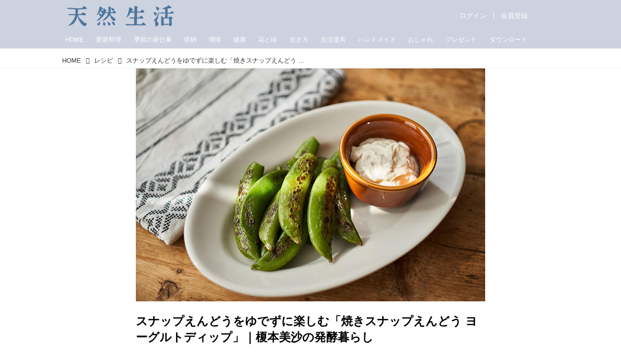

--- FILE ---
content_type: text/html; charset=utf-8
request_url: https://tennenseikatsu.jp/_ct/17606906?fr=wg&ct=rel
body_size: 26243
content:
<!DOCTYPE html>
<html lang="ja">
<head>

<meta charset="utf-8">
<meta http-equiv="X-UA-Compatible" content="IE=Edge">
<meta name="viewport" content="width=device-width, initial-scale=1">
<meta name="format-detection" content="telephone=no">
<link rel="shortcut icon" href="https://d1uzk9o9cg136f.cloudfront.net/f/portal/16777413/custom/2026/01/19/94b27f5cd6fc9cab2895d0c27df7163024253358.png">
<link rel="apple-touch-icon" href="https://d1uzk9o9cg136f.cloudfront.net/f/portal/16777413/custom/2026/01/19/94b27f5cd6fc9cab2895d0c27df7163024253358.png">
<link rel="alternate" type="application/rss+xml" href="https://tennenseikatsu.jp/_rss/rss20.xml" title="天然生活web - RSS Feed" />









<title>「焼きスナップえんどう ヨーグルトディップ」のつくり方。スナップえんどうをゆでずに楽しむ｜榎本美沙の発酵暮らし</title>

<meta name="description" content="春野菜が店頭に並びだす季節です。料理家で発酵マイスターの榎本美沙さんが、スナップえんどうを使ってさっと簡単につくれる一品を教えてくれました。朝ごはんのおかずや副菜、晩酌のおつまみなどにもおすすめです。">







<link rel="canonical" href="https://tennenseikatsu.jp/_ct/17606906">


<meta http-equiv="Last-Modified" content="Tue, 18 Mar 2025 23:55:31 +0900">





<!-- Piwik -->

<script id="script-piwik-setting">
window._piwik = {
	'BASE':'https://acs01.rvlvr.co/piwik/',
	'trackers':{
		'173':null,
		'671':null,
	},
	'pageview':null,
	'event':null,
}
</script>


<script src="/static/dinoportal/js/piwikutil.js" async defer></script>





<noscript>
<img src="https://acs01.rvlvr.co/piwik/piwik.php?idsite=671&rec=1&url=https%3A//tennenseikatsu.jp/_ct/17606906%3Ffr%3Dwg%26ct%3Drel" style="border:0;display:none" alt="" width=1 height=1>
<img src="https://acs01.rvlvr.co/piwik/piwik.php?idsite=173&rec=1&url=https%3A//tennenseikatsu.jp/_ct/17606906%3Ffr%3Dwg%26ct%3Drel" style="border:0;display:none" alt="" width=1 height=1>

</noscript>

<!-- End Piwik Tracking Code -->
<!-- /page.PIWIK_BASE_URL, /is_preview -->





<meta name="twitter:widgets:csp" content="on">
<meta name="twitter:card" content="summary_large_image">
<meta property="og:type" content="article">
<meta property="og:url" content="https://tennenseikatsu.jp/_ct/17606906">

<meta property="og:title" content="「焼きスナップえんどう ヨーグルトディップ」のつくり方。スナップえんどうをゆでずに楽しむ｜榎本美沙の発酵暮らし">



<meta property="og:image" content="https://d1uzk9o9cg136f.cloudfront.net/f/16783328/rc/2023/02/13/697fe258f7ddcf7acac0b3aa3d25a4e0749c2b71_xlarge.jpg">
<meta property="og:image:width" content="1280">
<meta property="og:image:height" content="854">


<meta property="og:description" content="春野菜が店頭に並びだす季節です。料理家で発酵マイスターの榎本美沙さんが、スナップえんどうを使ってさっと簡単につくれる一品を教えてくれました。朝ごはんのおかずや副菜、晩酌のおつまみなどにもおすすめです。">






<link rel="stylesheet" href="/static/lib/js/jquery-embedhelper.css?_=251225165549">


<link rel="preload" href="/static/lib/fontawesome-4/fonts/fontawesome-webfont.woff2?v=4.7.0" as="font" type="font/woff2" crossorigin>
<link rel="preload" href="/static/lib/ligaturesymbols-2/LigatureSymbols-2.11.ttf" as="font" type="font/ttf" crossorigin>

<script id="facebook-jssdk">/* hack: prevent fb sdk in body : proc by jquery-embedheler */</script>
<style id="style-prevent-animation">*,*:before,*:after{-webkit-transition:none!important;-moz-transition:none!important;transition:none!important;-webkit-animation:none!important;-moz-animation:none!important;animation:none!important}</style>


<link rel="stylesheet" href="/static/dinoportal/css/reset.css?251225165549">
<link rel="stylesheet" href="/static/dinoportal/css/common.css?251225165549">
<link rel="stylesheet" href="/static/dinoportal/css/common-not-amp.css?251225165549">
<link rel="stylesheet" href="/static/user-notify/user-notify.css?251225165549">
<link rel="stylesheet" href="/static/wf/css/article.css?251225165549">
<link rel="stylesheet" href="/static/wf/css/article-not-amp.css?251225165549">
<link rel="stylesheet" href="/static/dinoportal/css/print.css?251225165549" media="print">

<link rel="stylesheet" href="/static/lib/jquery-carousel/jquery-carousel.css?251225165549">
<link rel="stylesheet" href="/static/lib/jquery-carousel-2/jquery-carousel.css?251225165549">

<link href="/static/lib/ligaturesymbols-2/LigatureSymbols.min.css" rel="stylesheet" type="text/css">
<link href="/static/lib/ligaturesymbols-2/LigatureSymbols.min.css" rel="stylesheet" type="text/css">
<link href="/static/lib/rvlvr/rvlvr.css" rel="stylesheet">

<link rel="stylesheet" href="/static/dinoportal/custom/maxwidth.css?251225165549">


<!-- jquery migrate for develop -->
<script src="/static/lib/js/jquery-3.7.1.min.js"></script>
<script src="/static/lib/js/jquery-migrate-3.5.2.min.js"></script>	
<script src="/static/lib/js/jquery-migrate-enable.js"></script>

<script src="/static/lib/js/jquery-utils.js?251225165549"></script>




<script>$(function(){setTimeout(function(){$('#style-prevent-animation').remove();},1000)});</script>

<script>window._langrc={login:'ログイン',search:'検索'}</script>

<link rel="preload" href="https://fonts.gstatic.com/s/lobstertwo/v13/BngMUXZGTXPUvIoyV6yN5-fN5qU.woff2" as="font" type="font/woff2" crossorigin>

<link rel="stylesheet" href="/static/dinoportal/css/content.css?251225165549">
<link rel="stylesheet" href="/static/dinoportal/css/content-not-amp.css?251225165549">
<link rel="stylesheet" href="/static/dinoportal/css/content-paging.css?251225165549">
<link rel="stylesheet" href="/static/dinoportal/custom/content-sns-buttons-top-small.css?251225165549">
<link rel="stylesheet" media="print" onload="this.media='all'" href="/static/wf/css/article-votes.css?251225165549">
<link rel="stylesheet" media="print" onload="this.media='all'" href="/static/wf/css/article-carousel.css?251225165549">
<link rel="stylesheet" media="print" onload="this.media='all'" href="/static/wf/css/article-album.css?251225165549">
<link rel="stylesheet" media="print" onload="this.media='all'" href="/static/lib/js/tbl-md.css?251225165549">
<link rel="stylesheet" media="print" onload="this.media='all'" href="/static/wf/css/article-list.css?251225165549">
<link rel="stylesheet" media="print" onload="this.media='all'" href="/static/wf/css/article-lbox.css?251225165549">
<link rel="stylesheet" media="print" onload="this.media='all'" href="/static/wf/css/article-afls.css?251225165549">




<style>body:not(.ptluser-logined) .limited-more.init>span:after{content:'ログインして本文を読む'}.network-error>span:after,.limited-more.error>span:after{content:'通信エラーです' '\0a' 'しばらくして再読み込みしてください'}.album-link-title:empty::after{content:'アルバム'}.vote-result[data-content-cached-at-relative-unit="sec"]::before{content:attr(data-content-cached-at-relative-num)"秒前の集計結果"}.vote-result[data-content-cached-at-relative-unit="sec"][data-content-cached-at-num="1"]::before{content:attr(data-content-cached-at-relative-num)"秒前の集計結果"}.vote-result[data-content-cached-at-relative-unit="min"]::before{content:attr(data-content-cached-at-relative-num)"分前の集計結果"}.vote-result[data-content-cached-at-relative-unit="min"][data-content-cached-at-num="1"]::before{content:attr(data-content-cached-at-relative-num)"分前の集計結果"}.vote-result[data-content-cached-at-relative-unit="day"]::before{content:attr(data-content-cached-at-relative-num)"日前の集計結果"}.vote-result[data-content-cached-at-relative-unit="day"][data-content-cached-at-num="1"]::before{content:attr(data-content-cached-at-relative-num)"日前の集計結果"}</style>


<script id="script-acs-flags">
window._use_acs_content_dummy=false;
window._use_vpv_iframe=false;
</script>




<!-- custom css as less  -->


<style id="style-site-custom" type="text/less">
#subsc-link { display: flex !important; }


/**** imported colors.less ****/


@colors-base: #666; 
@colors-base-bg: white; 
@colors-base-box: @colors-base; 
@colors-base-box-bg: fade(@colors-base, 8%); 

@colors-header: @colors-base; 
@colors-header-bg: @colors-base-bg; 
@colors-header-menu: @colors-header; 
@colors-header-menu-bg: @colors-header-bg; 
@colors-header-menu-active: black; 
@colors-header-menu-active-bg: transparent; 
@colors-header-menu-active-mark: black; 
@colors-header-shadow: #eee; 

@colors-footer: @colors-base-box; 
@colors-footer-bg: @colors-base-box-bg; 

@colors-widget: @colors-base-box; 
@colors-widget-bg: @colors-base-box-bg; 
@colors-marble: @colors-widget; 
@colors-marble-bg: @colors-widget-bg; 
@colors-marblebar: @colors-base; 
@colors-marblebar-bg: @colors-base-bg; 


@colors-menufeed-title: black; 
@colors-contents-title: @colors-base; 
@colors-cards-bg: #eee; 

@colors-content-heading: @colors-base; 
@colors-content-heading-decoration: @colors-base; 
@colors-content-subheading: @colors-base; 
@colors-content-subheading-decoration: @colors-base; 
@colors-content-body-link: inherit; 
@colors-content-body-link-active: inherit; 
@colors-content-quote: @colors-base-box; 
@colors-content-quote-bg: @colors-base-box-bg; 
@colors-content-box: @colors-base-box; 
@colors-content-box-bg: @colors-base-box-bg; 


@colors-paging-current: @colors-base-box; 
@colors-paging-current-bg: @colors-base-box-bg; 


@colors-spiral-header: @colors-header; 
@colors-spiral-header-bg: @colors-header-bg; 
@colors-spiral-header-shadow: @colors-header-shadow;



@colors-btn: black;
@colors-btn-bg: #eee;
@colors-btn-border: #ccc;

@colors-btn-colored: white;
@colors-btn-colored-bg: hsl(359, 57%, 49%);
@colors-btn-colored-border: hsl(359, 57%, 49%);


@colors-tab-active: hsl(359, 57%, 49%);



body {
	color: @colors-base;
	background: @colors-base-bg;
}
.content-info {
	color: @colors-base;
}

*,*:after,*:before {
	border-color: fade(@colors-base, 50%);
}



#header-container,
.menu-overflowed > .container {
	color: @colors-header;
}
#header-bgs:after {
	border-bottom-color: @colors-header-shadow;
}


.spiral-header-container {
	color: @colors-spiral-header;
}
.spiral-header-bgs {
	border-bottom-color: @colors-spiral-header-shadow;
}




#header-menu {
	color: @colors-header-menu;
}

.menu-overflowed > .container {
	color: @colors-header-menu;
	background: @colors-header-menu-bg;
}

#header-bg {
	background: @colors-header-bg;
}
.spiral-header-bg {
	background: @colors-spiral-header-bg;
}
#header-menu-bg {
	background: @colors-header-menu-bg;
}


#header:not(.initialized) {
	background: @colors-header-bg;
}
@media (max-width:767px) {
	#header:not(.initialized) #header-menu {
		background: @colors-header-menu-bg;
	}
}

#header-menu > a:hover,
#header-menu > a.active {
	color: @colors-header-menu-active;
	background: @colors-header-menu-active-bg;
}
#header-menu > a:hover:after,
#header-menu > a.active:after {
	border-bottom-color: @colors-header-menu-active-mark;
}


#footer {
	color: @colors-footer;
	background: @colors-footer-bg;
}


.newsfeed-block-header h2 {
	color: @colors-menufeed-title;
}

#newsfeed .wfcontent .content-link .content-title {
	color: @colors-contents-title;
}


#newsfeed.newsfeed-all-display-type-photo,
#newsfeed.newsfeed-all-display-type-card {
	background: @colors-cards-bg;
}


body.page-ctstock #main > .content .content-summary a:not(.btn),
body.page-ctstock #main > .content .content-body-body a:not(.btn),
body.page-content #main > .content .content-summary a:not(.btn),
body.page-content #main > .content .content-body-body a:not(.btn) {
	color: @colors-content-body-link;
}
body.page-ctstock #main > .content .content-summary a:not(.btn):hover,
body.page-ctstock #main > .content .content-summary a:not(.btn):active,
body.page-ctstock #main > .content .content-body-body a:not(.btn):hover,
body.page-ctstock #main > .content .content-body-body a:not(.btn):active,
body.page-content #main > .content .content-summary a:not(.btn):hover,
body.page-content #main > .content .content-summary a:not(.btn):active,
body.page-content #main > .content .content-body-body a:not(.btn):hover,
body.page-content #main > .content .content-body-body a:not(.btn):active {
	color: @colors-content-body-link-active;
}

.article > .article-heading {
	color: @colors-content-heading;
	border-color: @colors-content-heading-decoration;
}
.article > .article-subheading {
	color: @colors-content-subheading;
	border-color: @colors-content-subheading-decoration;
}


.article > .quotebox {
	color: @colors-content-quote;
	background: @colors-content-quote-bg;
}
.article > p.box {
	color: @colors-content-box;
	background: @colors-content-box-bg;
}



body:not(.custom-sidebar-separate) .widgets,
body.custom-sidebar-separate .widgets > *,
#newsfeed .widget {
	color: @colors-widget;
	background: @colors-widget-bg;
}


#newsfeed .marble {
	color: @colors-marble;
	background: @colors-marble-bg;
}
#newsfeed .marblebar {
	color: @colors-marblebar;
	background: @colors-marblebar-bg;
}


.btn,
.btn:hover,
.btn:active,
a.btn,
a.btn:hover,
a.btn:active,
a.btn:visited,
button,
button:hover,
button:active,
input[type="button"], input[type="submit"], input[type="reset"],
input[type="button"]:hover, input[type="submit"]:hover, input[type="reset"]:hover,
input[type="button"]:active, input[type="submit"]:active, input[type="reset"]:active {
	color:@colors-btn;
	background:@colors-btn-bg;
	border:1px solid @colors-btn-border;
}

.btn-colored, .btn-colored:hover, .btn-colored:active,
.btn-colored[disabled], .btn-colored[disabled]:hover,
a.btn-colored, a.btn-colored:hover, a.btn-colored:active, a.btn-colored:visited,
a.btn-colored[disabled], a.btn-colored[disabled]:hover, a.btn-colored[disabled]:visited,
input[type="button"].btn-colored, input[type="button"].btn-colored:hover, input[type="button"].btn-colored:active,
button:not([type]):not(.btn-normal),
button[type="submit"]:not(.btn-normal), input[type="submit"]:not(.btn-normal),
button[type="submit"]:not(.btn-normal):hover, input[type="submit"]:not(.btn-normal):hover,
button[type="submit"]:not(.btn-normal):active, input[type="submit"]:not(.btn-normal):active {
	color:@colors-btn-colored;
	background:@colors-btn-colored-bg;
	border:1px solid @colors-btn-colored-border;
}

.nav-tabs > li.active > a,
.nav-tabs > li.active > a:hover,
.nav-tabs > li > a:hover {
	border-bottom-color:@colors-tab-active;
}
.nav-tabs > li > a:hover {
	border-bottom-color:fade(@colors-tab-active, 30%);
}


body.page-ctstock #main>.content .content-body-body a.content-paging-link.content-paging-link-current,
body.page-ctstock #main>.content .content-body-body a.content-paging-link:hover,
body.page-content #main>.content .content-body-body a.content-paging-link.content-paging-link-current,
body.page-content #main>.content .content-body-body a.content-paging-link:hover {
	color: @colors-paging-current;
	background: @colors-paging-current-bg;
	border-color: @colors-paging-current;
}


/**** end of imported colors.less ****/




@colors-main: rgba(205,210,224,1);
@colors-accent: rgba(75,116,155,1);
@colors-accent-act: rgba(150, 35, 95,1);
@colors-sub1: rgba(199, 141, 75,1);  

@colors-base: #333;
@colors-base-bg: #fff;
@colors-base-box: @colors-base;
@colors-base-box-bg: fade(@colors-base, 8%);

@colors-header: #fff;
@colors-header-bg: @colors-main;
@colors-header-menu: @colors-header;
@colors-header-menu-bg: @colors-header-bg;
@colors-header-menu-active: @colors-accent;
@colors-header-menu-active-bg: transparent;
@colors-header-menu-active-mark: @colors-accent;
@colors-header-shadow: @colors-main;

@colors-footer: #fff;
@colors-footer-bg: @colors-main;

@colors-widget: @colors-base-box;
@colors-widget-bg: @colors-base-box-bg;

@colors-menufeed-title: #333;
@colors-contents-title: @colors-base;
@colors-cards-bg: #fff;

@colors-content-heading: @colors-base;
@colors-content-heading-decoration: @colors-sub1;
@colors-content-subheading: @colors-base;
@colors-content-subheading-decoration: @colors-sub1;
@colors-content-body-link: @colors-accent;
@colors-content-body-link-active: @colors-accent-act;



/**** imported new-marker.less ****/


@new-marker-recent: '3d'; 

@colors-new-marker: hsl(0, 67%, 95%);
@colors-new-marker-bg: hsl(0, 67%, 45%);
@colors-pinned-marker: hsl(60, 100%, 20%);
@colors-pinned-marker-bg: hsl(60, 100%, 47%);



.pinned-marker,
.new-marker {
	font-family: verdana;
	font-weight: bold;
	font-style:normal;
	text-decoration:none;
	text-shadow:none;
	display:inline-block;
	line-height:1;
	font-size:60%;
	vertical-align:text-top;
	padding:0.25em;
	margin-right:0.5em;
	position:relative;
	top:0.05em;
}

.pinned-marker {
	content:"PICKUP";
	color:@colors-pinned-marker;
	background:@colors-pinned-marker-bg;
}

.new-marker {
	content:"NEW";
	color:@colors-new-marker;
	background:@colors-new-marker-bg;
}

& when (@new-marker-recent = 'test') {
	.wfcontent[data-pubdate-recent] .content-title:before
	{ .new-marker; }
}

.wfcontent.is-pinned .content-title:before {
	.pinned-marker;
}

& when (@new-marker-recent = '0d') {
	.wfcontent[data-pubdate-recent="-0d"] .content-title:before
	{ .new-marker; }
}

& when (@new-marker-recent = '1d') {
	.wfcontent[data-pubdate-recent="-1d"] .content-title:before,
	.wfcontent[data-pubdate-recent="-0d"] .content-title:before
	{ .new-marker; }
}

& when (@new-marker-recent = '2d') {
	.wfcontent[data-pubdate-recent="-2d"] .content-title:before,
	.wfcontent[data-pubdate-recent="-1d"] .content-title:before,
	.wfcontent[data-pubdate-recent="-0d"] .content-title:before
	{ .new-marker; }
}

& when (@new-marker-recent = '3d') {
	.wfcontent[data-pubdate-recent="-3d"] .content-title:before,
	.wfcontent[data-pubdate-recent="-2d"] .content-title:before,
	.wfcontent[data-pubdate-recent="-1d"] .content-title:before,
	.wfcontent[data-pubdate-recent="-0d"] .content-title:before
	{ .new-marker; }
}

& when (@new-marker-recent = '1w') {
	.wfcontent[data-pubdate-recent="-1w"] .content-title:before,
	.wfcontent[data-pubdate-recent="-3d"] .content-title:before,
	.wfcontent[data-pubdate-recent="-2d"] .content-title:before,
	.wfcontent[data-pubdate-recent="-1d"] .content-title:before,
	.wfcontent[data-pubdate-recent="-0d"] .content-title:before
	{ .new-marker; }
}

& when (@new-marker-recent = '1m') {
	.wfcontent[data-pubdate-recent="-1m"] .content-title:before,
	.wfcontent[data-pubdate-recent="-1w"] .content-title:before,
	.wfcontent[data-pubdate-recent="-3d"] .content-title:before,
	.wfcontent[data-pubdate-recent="-2d"] .content-title:before,
	.wfcontent[data-pubdate-recent="-1d"] .content-title:before,
	.wfcontent[data-pubdate-recent="-0d"] .content-title:before
	{ .new-marker; }
}

/**** end of imported new-marker.less ****/


@new-marker-recent: '0d';
@colors-new-marker: hsl(0, 67%, 95%);
@colors-new-marker-bg: hsl(0, 67%, 45%);
@colors-pinned-marker: hsl(60, 100%, 20%);
@colors-pinned-marker-bg: hsl(60, 100%, 47%);
/* 優先マーカーを非表示に */
.pinned-marker { display:none; }

@colors-btn: rgb(198, 144, 158);
@colors-btn-bg: #fff;
@colors-btn-border: rgba(198, 144, 158, .5);
@colors-btn-colored: rgb(146, 17, 69);
@colors-btn-colored-bg: rgba(234, 106, 136, .25);
@colors-btn-colored-border: #5d4234;

.pinned-marker,
.wfuser-site, .user-heading-site,
.content-author-site-wrap,
.widget-content-author-site-wrap,
#user-notifies-toggle:not(.has-notifies),
span.content-author-image,
.content-author-info .flex-item .content-author-name,
.widget-content-author,
#common-header #subsc-link,
#common-header #subsc-menu,
#common-header #js-add-header-r,
.content[data-tags*="読者プレゼント"] .btn-gift,
.content-body-custom-bottom .ct-segment,
.page-ctstock .content:not([data-tags*="占い"]) .fortune-telling,
.page-ctstock .content[data-tags*="占い"] .content-cover .content-title,
.page-ctstock #main>.content[data-tags*="占い"] .content-tags,
.page-ctstock .content[data-tags*="占い"] .sns-shares-content-top {
    display: none !important;
}
html {
	overflow: initial;
}

#newsfeed .content-author-info > .flex-item[data-pubdate]:after {
	content:attr(data-pubdate);
	display:block;
}
@requirejs: url('/static/dinoportal/custom/freeq-here.js');

/**** imported header-menu-always-mobile.css ****/



@media (min-width:768px) {
	#main {
		padding-top:105px; 
		
	}
	
	.spiral-header-container,
	#header-container {
		font-size:14px;
		height:auto;
	}
	
	#header.slide-up #header-container {
		
	}
	
	#header-menu {
		font-size:90%;
	}
	
	#header-menu {
		-webkit-box-ordinal-group:3;
		-moz-box-ordinal-group:3;
		-ms-flex-order:3;
		-webkit-order:3;
		order:3;
		
		width:100%;
		padding-left:15px;
		padding-right:15px;
	}
	
	.spiral-header-defaults,
	#header-defaults {
		flex-wrap:wrap;
	}
	
	#header-menu > * {
		display:inline-block;
	}
	#header-menu {
		white-space: nowrap;
	}
	
	#header-menu > .menu-more {
		padding-left:10px;
		padding-right:10px;
	}
	
	#header-right {
		-webkit-box-ordinal-group:2;
		-moz-box-ordinal-group:2;
		-ms-flex-order:2;
		-webkit-order:2;
		order:2;
	}
	
	
	#header-menu > a,
	#header-menu > span {
		padding:12px;
		padding-bottom:10px;
		height:auto;
	}
	
	#header-menu-bg {
		background:@colors-header-bg;
	}
}


/**** end of imported header-menu-always-mobile.css ****/


#header-menu {
	margin-bottom: -2px;
}
@media (min-width: 768px) {
	#header-menu {
		padding-left: 0;
		padding-right: 0;
	}
	.inserted-spiral .spiral-contents-container, #main-contents-container {
		padding-right: 290px;
	}
}

#header-menu > .nav-scroll {
	width: 100%;
	overflow-x: auto;
	overflow-y: hidden;
	-webkit-overflow-scrolling: touch;
	display:  flex;
	justify-content: flex-start;
	height: auto;
}

#header-menu > .nav-scroll > * {
	display: block;
	line-height: 1;
	position: relative;
	padding: 12px .5em;
}

#header-menu > .nav-scroll > a + a {
	margin-left: 1em;
}
	#nativeadinfo.opened>.nativeadinfo-container, #signup.opened>.signup-container, #left-menu.opened #left-menu-container, #subsc-menu.opened .subsc-menu-container {
		-webkit-transform: translateY(80px);
		-moz-transform: translateY(80px);
		-ms-transform: translateY(80px);
		transform: translateY(80px);
	}
@media (max-width:767px) {
	#header-menu {
		padding: 0;
	}
	#header-menu > .nav-scroll {
		justify-content: flex-start;
	}
	#header-menu > .nav-scroll > a:last-child {
		padding-right: 1em;
	}
	#header-menu>* {
		padding: 0 5px;
	}

}

/* @header  */
div#header-right a:hover {
	color: @colors-accent;
}
#header-right > a {
	font-size: 100%;
	text-align: center;
}

#left-menu.opened + #header #header-right > a#menu-icon .fa-bars::before {
	content: "\f00d";
}

@media (max-width: 768px) {
	#header-right > a#menu-icon {
		order: 4;
	}
	#header-right > a#search-icon {
		order: 2;
	}

}
#path-custom-header {
	margin-bottom: 1.5em;
}

.newsfeed-block-header h2 > a,
.article > .article-heading {
	border-left: none;
	border-bottom-width: 3px;
	border-bottom-style: solid;
	position: relative;
}

#newsfeed .wfcontent .content-body {
	margin-bottom: 7px;
}

#newsfeed .wfcontent .content-feedlabel {
	margin-top: 0;
	margin-bottom: 0;
}

#newsfeed .wfcontent .content-info {
	margin-top: 12px;
}

.content-leading.flex-item {
	width: 30%;
}

.content-leading.flex-item + .flex-item {
	width: 70%;
}

.widget-content-leading {
	width: 40%;
	padding-right: 10px;
	position: relative;
}

.widget-content-text {
width: 60%;
}
.content-leading .img-wrap:before,
.widget-content-leading .img-wrap:before {
	padding-top: 75%;
}
.widget.banners a {
	display: block;
	border: 1px solid #efefef;
}
@media (min-width:768px) {
	.content-region .widget-content {
		margin: 15px 0 0 0 !important;
		width: 49%;
	}
	.content-region .widget-content:nth-child(even){
		margin-left: 2% !important;
	}
}
@media (max-width:768px) {
	.newsfeed-block.newsfeed-all-display-type-list .wfcontent:first-child {
	margin-bottom: 0!important;
	}
	#newsfeed .wfcontent .content-body {
	font-size: 90%;
	}
	.content-leading.flex-item,
	.newsfeed-block.newsfeed-all-display-type-list .wfcontent.not-has-display-type .content-leading.flex-item,
	.widget-content-leading {
	width: 32%;
	}
	.content-leading.flex-item + .flex-item,
	.widget-content-text {
	width: 68%;
	}
	#newsfeed .wfcontent .content-link {
	font-size: 90%;
	}
	.widget-content-title {
	font-size: 75%;
	font-weight: normal;
	}
	#newsfeed .widget {
	background: #fff;
	padding: 20px 8px;
	margin: 0;
	}
	.content-region .widget-content + .widget-content {
		margin-top: 8px !important;
	}
	.newsfeed-block .wfcontent .content-info {
		margin-bottom: 2em;
	}
}

.newsfeed.newsfeed-all-display-type-card .wfcontent .wfcontent-container {
	padding: 0px!important;
}
.newsfeed.newsfeed-all-display-type-card .content-body-container {
	padding: 0 10px 10px;
}

/* @widget */
body:not(.custom-sidebar-separate) .widgets, body.custom-sidebar-separate .widgets > *, #newsfeed .widget {
		background: none;
}

.widgets {
	padding: 0 8px 0;
	width: 280px;
}
.widget {
	padding: 0;
}
.widget + .widget {
	margin-top: 32px;
}
.widget h3 {
	display: block;
	border-bottom: 2px solid @colors-sub1;
	text-decoration: none;
	padding: 0 0 5px;
	color: #333;
	font-size: 125%;
}
.widget h3 a:hover {
	text-decoration: none;
}
.content-region .widget h3 {
	color: #333;
}
.widget-content-leading {
	width: 40%;
	padding-right: 10px;
	position: relative;
}

.widget-content-text {
width: 60%;
}

.widget-content-title {
-webkit-line-clamp: 3;
max-height: 4em;
}

#header-menu > .nav-scroll > a:hover, #header-menu > .nav-scroll > a.active {
	color: @colors-accent;
}
#header-menu > .nav-scroll>a:active:after, #header-menu > .nav-scroll>a:hover:after, #header-menu > .nav-scroll>a.active:after {
	border-bottom: 2px solid @colors-accent;
}
#header-title::after {
	background: @colors-accent;
}
#header-right a.subsc-signup {
	color: @colors-accent;
}

ul.widget-tags-list > li {
	border: 1px solid @colors-sub1;
	color: @colors-sub1;
	background: #fff;
}
ul.widget-tags-list:not(.horizontal) > li:hover {
	background: @colors-accent;
	color: #fff;
	border: 1px solid @colors-accent;
}

ul.widget-tags-list.horizontal > li {
	color: @colors-sub1;
	border: none;
	background: none;
}
ul.widget-tags-list.horizontal > li:hover {
	color: @colors-accent;
}
@media (max-width:768px) {
	#newsfeed .widget {
		background: #fff;
	}
}

#main > .content a.content-tag,
#main > .content .content-cover.image-bg.content-cover-style-full a.content-tag,
#main > .content .content-cover.image-bg.content-cover-style-normal a.content-tag {
	color: hsl(0,0%,100%);
	background: none;
}
#main>.content .content-cover.image-bg a.content-tag,
#main>.content a.content-tag {
	color: @colors-sub1;
	border: 1px solid @colors-sub1;
}
#main>.content a.content-tag:hover,
#main>.content .content-cover.image-bg a.content-tag:hover,
#main > .content .content-cover.image-bg.content-cover-style-full a.content-tag:hover,
#main > .content .content-cover.image-bg.content-cover-style-full a.content-tag:hover span,
#main > .content .content-cover.image-bg.content-cover-style-normal a.content-tag:hover,
#main > .content .content-cover.image-bg.content-cover-style-normal a.content-tag:hover span {
	background: @colors-sub1;
	color: #fff;
}
.content-body .content-tags > .content-tag > span {
	-moz-opacity: 1;
	opacity: 1;
}

.main-block, 
.profile-box, .profile-spmsg-wrapper,
.page-ctstock .content[data-tags*="占い"] .result-decoration,
.page-ctstock .content[data-tags*="占い"] .article .profile-box,
.page-ctstock .content[data-tags*="占い"] .article .block-lbox {
	background: @colors-header-menu-bg;
}
#result-button {
	background: @colors-header-menu-active;
}
.card-content .card-name,
.explanation-text a,
.page-ctstock .content[data-tags*="占い"] .font-color-arcana {
	color: @colors-header-menu-active;
}
.main-block-decoration > svg > path, 
.result-decoration svg > path{
	fill: fade(@colors-header-menu-active, 50%);
}

.display-none {

	display: none;

}

.btn_piano_id {
	background:@colors-main;
	border: solid 6px @colors-main;
	border-radius: 14px;
}

.btn_piano_id:hover, .btn_piano_id:active {
	background:@colors-main;
	border: solid 6px @colors-main;
	border-radius: 14px;
}


body {
	height: auto !important;
}




</style>
<script>
<!--
/* custom css */
(function(d, s){
	var m, rx = /^@(import|requirejs:)\s+(\((css|less)\))?\s*(url\()?('|"|)(.+?)\5(\))?;/gm;
	var scripts = {};
	var bc = [], hd = d.getElementsByTagName('head')[0];
	function procCustomLess(custom_css) {
		custom_css =
			custom_css
				.replace(/\/\*([\S\s]*?)\*\//mg, '')
				.replace(/\/\/.*$/g, '');
		// console.log('custom_css:\n' + custom_css);
		while (m = rx.exec(custom_css)) {
			var cmd = m[1], arg = m[6];
			if (arg.indexOf('/static/dinoportal/custom/') != 0) {
				continue;
			}
			console.log('custom css:cmd=' + cmd + ',arg=' + arg);
			({
				'import': function(arg, m){
					m = arg.match(/^.+\/([^\/]*)\.(css|less)$/);
					if (m) {
						bc.push('custom-' + m[1]);
					}
				},
				'requirejs:': function(arg, m){
					m = arg.match(/^.+\/([^\/]*)\.(js)$/);
					if (m) {
						// $('<'+'script src='+m[2]+'></'+'script>').appendTo('body');
						s = d.createElement('script');
						s.src = arg;
						hd.appendChild(s);
					}
				},
			}[cmd]||(function(){}))(arg);
		}
	}
	function procCustomLessImported(custom_css){
		// chrome 101 workaround #4302 / server side import css,less
		var m, rx2 = /\*\*\* imported ((\S+)\.(less|css)) \*\*\*/gm;
		while (m = rx2.exec(custom_css)) {
			console.log('custom css server imported:' + m[1])
			bc.push('custom-' + m[2]);
		}
	}
	var custom_css = (d.getElementById('style-site-custom')||{}).innerHTML;
	custom_css && procCustomLess(custom_css);
	custom_css && procCustomLessImported(custom_css);
	custom_css = (d.getElementById('style-path-custom')||{}).innerHTML;
	custom_css && procCustomLess(custom_css);
	custom_css && procCustomLessImported(custom_css);
	$(function(){
		d.body.className = d.body.className + ' ' + bc.join(' ');
		$(document).trigger('loadcustoms');
		window._customized = {};
		$.each(bc, function(i, v){
			var vname = v.replace(/custom-/, '').replace(/-/g, '_');
			window._customized[vname] = true;
		});
		console.log('body.' + bc.join('.'));
		console.log('window._customized', window._customized);
	});
})(document);
/*  less */
window.less = { env:'development', errorReporting:'console', dumpLineNumbers: "comments", logLevel:2, compress:false, javascriptEnabled:true };

(function(){
	var ls = document.getElementById('style-site-custom'),
		ls_txt = ls.textContent.replace(
			/^\/\*\*\* external import: (.+) \*\*\*\//gm, function(a, href){
				var ln = document.createElement('link');
				ln.setAttribute('data-from-customcss', '1');
				ln.rel = 'stylesheet';
				ln.href = href;
				ls.parentNode.insertBefore(ln, ls);
				console.log('custom css: inserted external link[rel="stylesheet"]', ln);
				return '/* replaced */';
			});
})();

(function(s){
	if (window.navigator.userAgent.match(/msie (7|8|9|10)/i)) {
		s.src = '/static/lib/less/less.min.js?_=251225165549';
	} else {
		s.src = '/static/lib/less-4.1.2/less.min.js?_=251225165549';
	}
	document.head.appendChild(s);
})(document.createElement('script'));

/*  */
// ' -->
</script>



<!-- end of custom css -->

<style id="style-spaceless-init">.spaceless > * { float:left; }</style>

<!-- acs --><script>
$(document).bindFirst('ajaxSend', function(ev, xhr, settings){
	if (settings.url.indexOf('.piano.io/') > 0) {
		if (!xhr._setRequestHeader) {
			xhr._setRequestHeader = xhr.setRequestHeader;
			xhr.setRequestHeader = function(name, value) {
				if (name.toLowerCase() == 'x-requested-with') {
					// console.info('xhr:x-requested-with:ignored');
					return;
				}
				return xhr._setRequestHeader(name, value);
			}
		}
	}
});

// $.ajax({url:'https://api-esp-ap.piano.io/publisher/fusion/lucid/data/53?email=&visitor=null&stored_visitor=null&pnespid=null'}).then(function(res){console.log(res)});

</script>

<!-- Google Tag Manager -->
<script>(function(w,d,s,l,i){w[l]=w[l]||[];w[l].push({'gtm.start':
new Date().getTime(),event:'gtm.js'});var f=d.getElementsByTagName(s)[0],
j=d.createElement(s),dl=l!='dataLayer'?'&l='+l:'';j.async=true;j.src=
'https://www.googletagmanager.com/gtm.js?id='+i+dl;f.parentNode.insertBefore(j,f);
})(window,document,'script','dataLayer','GTM-WBJB3QB');</script>
<!-- End Google Tag Manager -->

<!-- Cxense -->
<script type="text/javascript" src="//csm.cxpublic.com/Fusosha.js"></script>
<!-- End Cxense -->


<meta name="google-site-verification" content="8N6dcPruIZY0l2ZiRHgif75kcy0e-ve5gyO_ytQD210" />
<meta name="facebook-domain-verification" content="abp0oj1xk7t15o2crzxe1lh9e2myf4" />
<meta name="robots" content="max-image-preview:large">
<meta name="google-site-verification" content="XfpniFFtrul_9GYF_mXjUgb25UtFzlYoUhuymusAXNw" />
<meta name="google-site-verification" content="1tueFdkVRhakOmbcLkl4yF3ijm0e83XyXZCSqSm16f0" />



<meta name="cXenseParse:fpi-pubyear" content="2023">
<meta name="cXenseParse:fpi-pubmonth" content="202303">
<meta name="cXenseParse:fpi-pubday" content="20230318">
<meta name="cXenseParse:fpi-title" content="スナップえんどうをゆでずに楽しむ「焼きスナップえんどう ヨーグルトディップ」｜榎本美沙の発酵暮らし">
<meta name="cXenseParse:fpi-permalink" content="https://tennenseikatsu.jp/_ct/17606906">
<meta name="cXenseParse:fpi-editor" content="16922144">
<meta name="cXenseParse:fpi-author" content="天然生活編集部">
<meta name="cXenseParse:fpi-category" content="連載">
<meta name="cXenseParse:fpi-category" content="おいしいもの">
<meta name="cXenseParse:fpi-category" content="レシピ">
<meta name="cXenseParse:fpi-category" content="榎本美沙の発酵暮らし">
<meta name="cXenseParse:fpi-category" content="榎本美沙">
<meta name="cXenseParse:fpi-category" content="家庭料理">



<meta name="cXenseParse:pageclass" content="article"/>
<meta property="article:published_time" content="2023-03-18T10:00:01+09:00">
<meta property="article:modified_time" content="2025-03-18T23:55:31+09:00">
<meta name="cXenseParse:articleid" content="17606906">
<script>
const permalink = "https://tennenseikatsu.jp/_ct/17606906";
</script>




<script type="text/javascript" async="async" src="//widgets.outbrain.com/outbrain.js"></script>
<!-- start FourM tag with GPT tag and identity hub tag -->
<script type="text/javascript">
	var PWT={}; //Initialize Namespace
	var pbjs = pbjs || {};
	pbjs.que = pbjs.que || [];
	var googletag = googletag || {};
	googletag.cmd = googletag.cmd || [];
	var gptRan = false;
	PWT.jsLoaded = function(){ //PubMatic pwt.js on load callback is used to load GPT
		loadGPT();
	};
	var loadGPT = function() {
		// Check the gptRan flag
		if (!gptRan) {
			gptRan = true;
			var gads = document.createElement('script');
			var useSSL = 'https:' == document.location.protocol;
			gads.async = true;
			gads.src = (useSSL ? 'https:' : 'http:') + '//securepubads.g.doubleclick.net/tag/js/gpt.js';
			var node = document.getElementsByTagName('script')[0];
			node.parentNode.insertBefore(gads, node);
			var pbjsEl = document.createElement("script");
			pbjsEl.type = "text/javascript";
			pbjsEl.src = "//anymind360.com/js/4573/ats.js";
			var pbjsTargetEl = document.getElementsByTagName("head")[0];
			pbjsTargetEl.insertBefore(pbjsEl, pbjsTargetEl.firstChild);
		}
	};
	// Failsafe to call gpt
	setTimeout(loadGPT, 500);
</script>
<script type="text/javascript">
	(function() {
		var purl = window.location.href;
		var url = '//ads.pubmatic.com/AdServer/js/pwt/157255/3019';
		var profileVersionId = '';
		if(purl.indexOf('pwtv=')>0){
			var regexp = /pwtv=(.*?)(&|$)/g;
			var matches = regexp.exec(purl);
			if(matches.length >= 2 && matches[1].length > 0){
				profileVersionId = '/'+matches[1];
			}
		}
		var wtads = document.createElement('script');
		wtads.async = true;
		wtads.type = 'text/javascript';
		wtads.src = url+profileVersionId+'/pwt.js';
		var node = document.getElementsByTagName('script')[0];
		node.parentNode.insertBefore(wtads, node);
	})();
</script>
<!-- end FourM tag with GPT tag and identity hub tag -->



<!-- START Piano Script -->
<script>
	tp = window['tp'] || [];
			tp.push(['setTags', ['連載','おいしいもの','レシピ','榎本美沙の発酵暮らし','榎本美沙','家庭料理']]);
			// ADブロッカー検出スクリプト
	(function(d,c){d.cookie = "__adblocker=; expires=Thu, 01 Jan 1970 00:00:00 GMT; path=/";var j=function(adblocker){var t=new Date;t.setTime(t.getTime()+60*5*1E3);d.cookie="__adblocker="+(adblocker?"true":"false")+"; expires="+t.toUTCString()+"; path=/"};var s=d.createElement(c);s.async=true;s.src="//www.npttech.com/advertising.js";s.onerror=function(){j(true);};var b=d.getElementsByTagName(c)[0];b.parentNode.insertBefore(s,b)})(document,"script");


	tp.push(["setAid", 'muVtERFPpj']);
	tp.push(["setSandbox", false]);
	tp.push(["setUseTinypassAccounts", false]);
	tp.push(["setEndpoint", 'https://buy-ap.piano.io/api/v3']);
	tp.push(["setPianoIdUrl", 'https://id-ap.piano.io']);
	tp.push(["setEspEndpoint", 'https://api-esp-ap.piano.io']);
	window.PianoESPConfig = {
		id: 53
	};


	</script>
<!-- End Piano Script -->


<!--Microsoft Clarity-->
<script type="text/javascript">
    (function(c,l,a,r,i,t,y){
        c[a]=c[a]||function(){(c[a].q=c[a].q||[]).push(arguments)};
        t=l.createElement(r);t.async=1;t.src="https://www.clarity.ms/tag/"+i;
        y=l.getElementsByTagName(r)[0];y.parentNode.insertBefore(t,y);
    })(window, document, "clarity", "script", "pya5gbxy6a");
</script>
<!-- End Microsoft Clarity-->


<script>
window.gtag = window.gtag||function(){dataLayer.push(arguments)};
function _vpvup(ev){
	// 仮想PVイベントを送信
	gtag('event', 'page_view', {
		page_path: '/' + ev.detail.new_href.split('/').slice(3).join('/'),
		page_location: ev.detail.new_href,
		page_referrer: ev.detail.old_href,
		send_to:'UA-143550083-1' // UA
	});
	gtag('event', 'page_view', {
		page_path: '/' + ev.detail.new_href.split('/').slice(3).join('/'),
		page_location: ev.detail.new_href,
		page_referrer: ev.detail.old_href,
		send_to:'G-NGRGY9CYX5' // GA4
	});
}
// URL変更でPVアップ : GA4の拡張計測機能を活かす場合は不要
document.addEventListener('_changehref', _vpvup);
// 一覧の動的ページ追加でPVアップ
document.addEventListener('_virtualpv', _vpvup);
</script><!-- /acs -->

</head>
<body class="page-content page-content-17606906 " data-hashscroll-margin="return 8 + $('#header-menu').height() + $('#header-container').height()">







<div id="left-menu">
	<div id="left-menu-container">
		<ul class="menu vertical">
			<li class="menu-item" id="left-menu-font-expander"><a class="font-expander" href="#"></a></li>
			<li class="divider"></li>
			<li id="left-menu-home" class="menu-item active"><a href="https://tennenseikatsu.jp"><i class="fa fa-home fa-fw"></i> ホーム</a></li>
					
		<li class="menu-item ">
			
			<a class="menu-externallink" href="/_tags/%E5%8D%A0%E3%81%84"  target="_blank"><i class="fa fa-star fa-fw"></i> 占い</a>
			
			
			
			
			
			
			
			
			
			
		</li>
		
		<li class="menu-item ">
			
			<a class="menu-externallink" href="/_tags/読者プレゼント" ><i class="fa fa-gift fa-fw"></i> 読者プレゼント</a>
			
			
			
			
			
			
			
			
			
			
		</li>
		
		<li class="menu-item ">
			
			
			
			<a class="menu-page" href="/tennen_id"><i class="fa fa-users fa-fw"></i> 会員サービス紹介ページ</a>
			
			
			
			
			
			
			
			
		</li>
		
		<li class="menu-item ">
			
			<a class="menu-externallink" href="/_tags/最新号＆新刊紹介" ><i class="fa fa-book fa-fw"></i> 最新号＆新刊紹介</a>
			
			
			
			
			
			
			
			
			
			
		</li>
		
		<li class="menu-item ">
			
			<a class="menu-externallink" href="/_tags/%E3%83%AC%E3%82%B7%E3%83%94" ><i class="fa fa-cutlery fa-fw"></i> レシピ</a>
			
			
			
			
			
			
			
			
			
			
		</li>
		
		<li class="menu-item ">
			
			<a class="menu-externallink" href="/_tags/%E3%83%80%E3%82%A6%E3%83%B3%E3%83%AD%E3%83%BC%E3%83%89" ><i class="fa fa-download fa-fw"></i> ダウンロード</a>
			
			
			
			
			
			
			
			
			
			
		</li>
		
		<li class="menu-item ">
			
			
			
			<a class="menu-page" href="/info_20210318"><i class="fa fa-bell-o fa-fw"></i> 会員システム変更のお知らせ</a>
			
			
			
			
			
			
			
			
		</li>
		
		<li class="menu-item ">
			
			<a class="menu-externallink" href="https://1satsu.jp/publisher/34/"  target="_blank"><i class="fa fa-external-link fa-fw"></i> 書店様へ</a>
			
			
			
			
			
			
			
			
			
			
		</li>
		
		<li class="menu-item ">
			
			<a class="menu-externallink" href="http://www.fusosha.co.jp/mediadata/"  target="_blank"><i class="fa fa-external-link fa-fw"></i> 広告について</a>
			
			
			
			
			
			
			
			
			
			
		</li>
		
		<li class="menu-item ">
			
			<a class="menu-externallink" href="https://www.fusosha.co.jp/profile/"  target="_blank"><i class="fa fa-building-o fa-fw"></i> 運営会社について</a>
			
			
			
			
			
			
			
			
			
			
		</li>
		
		<li class="menu-item ">
			
			<a class="menu-externallink" href="https://www.fusosha.co.jp/fusosha_id/"  target="_blank"><i class="fa fa-handshake-o fa-fw"></i> 利用規約</a>
			
			
			
			
			
			
			
			
			
			
		</li>
		
		<li class="menu-item ">
			
			<a class="menu-externallink" href="https://www.fusosha.co.jp/profile/privacy"  target="_blank"><i class="fa fa-key fa-fw"></i> プライバシーポリシー</a>
			
			
			
			
			
			
			
			
			
			
		</li>
		
		<li class="menu-item ">
			
			
			
			<a class="menu-page" href="/cookie"><i class="fa fa-paw fa-fw"></i> Cookieについて</a>
			
			
			
			
			
			
			
			
		</li>
		
		<li class="menu-item ">
			
			
			
			<a class="menu-page" href="/contact"><i class="fa fa-envelope-o fa-fw"></i> お問い合わせ</a>
			
			
			
			
			
			
			
			
		</li>
		
		<li class="menu-item ">
			
			
			
			<a class="menu-page" href="/info_20240708"><i class="fa fa-bell fa-fw"></i> 『天然生活web』無料会員（扶桑社ID）会員利用規約変更のお知らせ</a>
			
			
			
			
			
			
			
			
		</li>
		

		</ul>
	</div>
</div>

<div id="header">
	<div id="header-container">
		<div id="header-bgs"><div id="header-bg"></div><div id="header-menu-bg"></div></div>
		<div id="header-defaults" class="flex-container flex-mobile">

			<div id="header-title" class="flex-item flex-order-1 fillchild">
				<a href="https://tennenseikatsu.jp" class="centeringchild-v">
								
				<img src="https://d1uzk9o9cg136f.cloudfront.net/f/portal/16777413/rc/2020/02/10/c9703df38c3c65e7a200a1ad96a64fa02dcebc4e.png" srcset="https://d1uzk9o9cg136f.cloudfront.net/f/portal/16777413/rc/2020/02/10/c9703df38c3c65e7a200a1ad96a64fa02dcebc4e.png 1x
						,https://d1uzk9o9cg136f.cloudfront.net/f/portal/16777413/rc/2020/02/10/0bb4efe0d75561872fc8ee69f1169235394a6d70.png 2x
						,https://d1uzk9o9cg136f.cloudfront.net/f/portal/16777413/rc/2020/02/10/f52ee7dbc5894f85353df6d708ffdda04177c3e3.png 3x
				" alt="天然生活web"
				>
				

				</a>
			</div>

			<div id="header-menu" class="flex-item flex-order-2 flexible spaceless flex-container flex-mobile justify-content-flex-start customized">
				<!-- free_box1 -->

<div class="nav-scroll">
<a href="/"><span>HOME</span></a>
<a href="/_tags/家庭料理" data-tag="家庭料理" ><span>家庭料理</span></a>
<a href="/_tags/季節の家仕事" data-tag="季節の家仕事" ><span>季節の家仕事</span></a>
<a href="/_tags/収納" data-tag="収納" ><span>収納</span></a>
<a href="/_tags/掃除" data-tag="掃除" ><span>掃除</span></a>
<a href="/_tags/健康" data-tag="健康" ><span>健康</span></a>
<a href="/_tags/花と緑" data-tag="花と緑" ><span>花と緑</span></a>
<a href="/_tags/生き方" data-tag="生き方" ><span>生き方</span></a>
<a href="/_tags/生活道具" data-tag="生活道具" ><span>生活道具</span></a>
<a href="/_tags/ハンドメイド" data-tag="ハンドメイド" ><span>ハンドメイド</span></a>
<a href="/_tags/おしゃれ" data-tag="おしゃれ" ><span>おしゃれ</span></a>
<a href="/_tags/%E8%AA%AD%E8%80%85%E3%83%97%E3%83%AC%E3%82%BC%E3%83%B3%E3%83%88" data-tag="読者プレゼント" ><span>プレゼント</span></a>
<a href="https://tennenseikatsu.jp/_st/s16781395" data-tag="ダウンロード" target="_blank" rel="noopener"><span>ダウンロード</span></a>
<!-- <a href="/_tags/%E9%80%A3%E8%BC%89" data-tag="連載"><span>連載</span></a>
<a href="/_tags/%E7%B7%A8%E9%9B%86%E9%83%A8%E3%82%88%E3%82%8A" data-tag="編集部より" ><span>編集部より</span></a>
<a href="/_tags/%E3%82%A4%E3%83%B3%E3%83%95%E3%82%A9%E3%83%A1%E3%83%BC%E3%82%B7%E3%83%A7%E3%83%B3" data-tag="インフォメーション" ><span>インフォメーション</span></a>

<a href="/_tags/%E5%8D%A0%E3%81%84" data-tag="占い" ><span>占い</span></a>
<a href="https://shop.tennenseikatsu.jp/" data-tag="ONLINE_SHOP" target="_blank" rel="noopener"><span>Shop</span></a> -->
</div>

				
			</div>
			<div id="header-right" class="flex-item flex-order-3 flex-center spaceless flex-container align-items-center wrap flex-mobile">
				<a id="search-icon" href="/_fq" class="flex-item">
					<i class="fa fa-search"></i>
				</a>
				




<a id="user-notifies-toggle" href="#"><i class="fa fa-info-circle"></i></a>

<div id="user-notifies">
	<div class="user-notifies-content">
		<div class="user-notifies-title">
			<span class="fa fa-info-circle"></span>
			<span id="user-notifies-close"><i class="fa fa-times"></i></span>
		</div>
		<div class="user-notify template" data-notify-updated="2000-01-01T09:00Z">
			<div class="user-notify-overview">
				<span class="user-notify-date">2000-01-01</span>
				<span class="user-notify-message">template</span>
			</div>
			<div class="user-notify-detail">
				<div class="user-notify-detail-content">template</div>
			</div>
		</div>
		<div class="user-notify-nothing">
			<div for-lang="ja">お知らせはありません</div>
			<div for-lang="en">No Notification</div>
		</div>
		
		
		
	</div>
</div>
<div class="user-notify-loaded"></div>

<script>(function(){var auto_clear_unread=false;var data={cookie_path:'/',notifies:[]};data.auto_clear_unread=auto_clear_unread;window._user_notifies=data;})();</script>



				
				
				
				<a id="menu-icon" href="#" class="flex-item"><i class="fa fa-bars"></i></a>
			</div>
		</div>
	</div>
</div>

<script src="/static/dinoportal/js/common-adjustheader.js?_=251225165549"></script>




<div id="main">


	
	
	
		

<div class="breadcrumbs"><ol itemscope
			itemtype="https://schema.org/BreadcrumbList"><li class="breadcrumb breadcrumb-top"
				data-breadcrumb-types="top"
				itemscope
				itemprop="itemListElement"
				itemtype="https://schema.org/ListItem"><a href="/" itemprop="item"><span itemprop="name">HOME</span></a><meta itemprop="position" content="1" /></li><li class="breadcrumb"
				data-breadcrumb-types="feed tag headermenu"
				itemscope
				itemprop="itemListElement"
				itemtype="https://schema.org/ListItem"><a href="/_tags/%E3%83%AC%E3%82%B7%E3%83%94" itemprop="item"
					data-breadcrumb-tags="レシピ"
				><span itemprop="name">レシピ</span></a><meta itemprop="position" content="2" /></li><li class="breadcrumb breadcrumb-current"
				data-breadcrumb-types="content"
				itemscope
				itemprop="itemListElement"
				itemtype="https://schema.org/ListItem"><a href="/_ct/17606906" itemprop="item"
					
				><span itemprop="name">スナップえんどうをゆでずに楽しむ「焼きスナップえんどう ヨーグルトディップ」｜榎本美沙の発酵暮らし</span></a><meta itemprop="position" content="3" /></li></ol></div>

	
	
	
	<div id="common-header"><!-- Google Tag Manager (noscript) -->
<noscript><iframe src="https://www.googletagmanager.com/ns.html?id=GTM-WBJB3QB"
height="0" width="0" style="display:none;visibility:hidden"></iframe></noscript>
<!-- End Google Tag Manager (noscript) -->

<!-- 
HTML
================================== -->
<!-- ヘッダ調整用 -->
<div id="subsc-link" data-sbsc-layout="">
<div id="h-piano-login" class="subsc-signin"><span>ログイン</span></div>
<div id="h-piano-register" class="subsc-signup"><span>会員登録</span></div>
</div>
<li id="js-add-header-r" class="header-r--pc">
	<div class=" u-side-col--search no--ttl ">
		<form action="/_fq">
		<div class="wedget-search-form">
			<input type="text" name="q" value="" placeholder="SEARCH"><button class="button btn-normal" type="submit"><i class="fa fa-search"></i></button>
		</div>
		</form>
	</div>
</li>

<!--  Piano 社モーダル用要素 -->
<div id="tpModal" class="modal" style="display: none;">
    <div class="modal-content">
        <h1 style="color: black; text-align: center;">
        広告ブロック機能を無効にしてください
        </h1>
        <p style="color: black; text-align: center; margin-top: 30px;">
        このサイトを利用するには広告ブロック機能を無効にしてページを再読み込みしてください
        </p>
    </div>
</div>


<style>



#header-menu > .nav-scroll > a:hover, #header-menu > .nav-scroll > a.active {
	background: transparent;
}

#header-menu > .nav-scroll > a.active {
	font-weight: bold;
}

#header-menu > .nav-scroll>a:active:after,
#header-menu > .nav-scroll>a:hover:after,
#header-menu > .nav-scroll>a.active:after {
	content: "";
	display: block;
	position: absolute;
	top: 100%;
	left: 0;
	right: 0;
	transform: translateY(-2px);
}



/* 重版告知 ここから */

#header-title {
	font-size: 100%;
	color: #fff;
	font-weight: normal;
}

/* #header-title::after {
	content: '『天然生活』復刊号\A発売前重版決定！';
	font-size: 85.75%;
	vertical-align: middle;
	white-space: pre;
	line-height: 1.4;
	padding: .4em.5em .3em;
	border-radius: .25em;
} */

#header-right::before {
	font-size: 12px;
}

@media (min-width:768px){
	#header-title {
		max-width: 400px;
		align-items: center;
	}
}

@media (max-width:768px){
	#header-title {
		align-items: center;
		flex-direction: column;
	}
	/*#header-title::after {
		content: '『天然生活』復刊号 発売前重版決定！';
		font-size: 85%;
	}*/
}

/* 重版告知 ここまで */





.piano_btn_login {
	font-size:125%;
	font-weight:bold;
}
.piano_btn_register {
	font-size: 125%;
	font-weight: bold;
}
.piano_btn_loggedin {
	font-size:125%;
	font-weight:bold;
}




.piano_btn_login_s {
	font-size:125%;
	font-weight:bold;
}


.grid_ft {
  display: grid;
  margin: 10px;
  gap: 10px;
  grid-template-columns: repeat(auto-fit, minmax(150px, 1fr));
}

.ft_link {
  border-radius: 10px;
  background: #dddcd6;
  padding: 15px;
  text-align: center;
}

#common-header #subsc-link,
#common-header #js-add-header-r {
	display: none !important;
}
#user-notifies-toggle {display: none;}
#header-right #signup-icon {
	order: 1;
}
#header-right>a {
	order: 2;
}
@media (max-width:767px) {
	a#search-icon {display: none;}
}


#header .u-side-col--search .wedget-search-form > button {
	font-size: 90%;
}
#header .header-r--pc .u-side-col--search .wedget-search-form {
	padding: 0.3em 0.3em 0.25em 0.65em;
}
#header .header-r--pc .u-side-col--search.no--ttl {
	margin-left: 1.15em;
}
#main .u-side-col--search {
	padding-top: 20px;
}
.u-side-col--search .wedget-search-form {
	display: flex;
	border: 1px #333 solid;
	padding: 0;
	justify-content: space-between;
	border-radius: 0.2em;
	width: calc(100% - 2em);
	margin: 0 1em;
	background: #fff;
	opacity: .7;
}



.u-side-col--search .wedget-search-form > input {
	width: calc(100% - 2em);
	border: none;
	border-radius: 0;
	margin: 0;
	padding: .2em .5em;
	line-height: 1;
}
.u-side-col--search .wedget-search-form > button {
	border: none;
	background: #333;
	color: #fff;
	padding: 0 0 1px;
	transition: all .2s ease;
	width: 1.7em;
	height: 1.7em;
	font-size: 125%;
	border-radius: 0em;
	margin: 0;
}
.u-side-col--search .wedget-search-form > button:hover {
	background: #666;
	border: none;
}

li#js-add-header-r {
	padding: 16px 0 8px;
	border-bottom: 1px solid #eee;
	margin-bottom: 8px;
}

.u-side-col--search .wedget-search-form:focus-within {
	opacity: 1;
}
#header-right {
	padding: 0;
	justify-content: flex-end;
	width: 25em;
}
#signuped-user {
	height: 32px;
	width: 32px;
	border-radius: 24px;
	font-size: 24px;
	background-color: rgba(0,0,0,.25);
}
#header-right>a#menu-icon {
	display: flex;
	justify-content: center;
	align-items: center;
	flex-direction: column;
}
#header-right > a {
	width: auto;
	text-align: center;
	padding: 5px 12px;
	order: 2;
}
#header-right i {
	font-size: 120%;
}

@media (min-width: 768px) {
	.member-signup {
		display: none;
	}
}

@media (max-width: 767px) {
	#header-right {
		width: calc(100% - 240px);
		padding: 0 8px;
	}
	#header-right i {
		font-size: 160%;
	}
	#header-right > a {
		padding: 8px 8px 0;
	}
	#header-right a::after {
		/* font-weight: bold; */
		display: block;
		font-size: 78.5%;
		line-height: 2;
	}
	#menu-icon::after {
		content: 'MENU';
	}
	#search-icon::after {
		content: 'SEARCH';
	}
	#signup-icon .for-ptluser {
		margin-top: 4px;
	}
}

@media(max-width: 374px) {
	#header-title {
		max-width: 200px;
		margin: 0;
	}
	#header-right {
		width: calc(100% - 200px);
		padding: 0 0 0 8px;
	}
}



#signup-icon {display: none;}

/* #header-right a.subsc-signup {
	color: rgba(234, 106, 136,1);
} */

#subsc-link {
	width: auto;
	justify-content: center;
	padding: 0 16px;
	display: flex;
	order: 1;
}

#subsc-link > div {
	line-height: 1;
	padding: 0;
	display: block;
	cursor: pointer;
}

#subsc-link > div+div {
	margin-left: 1em;
	padding-left: 1em;
	border-left: 1px solid #fff;
}

#subsc-link[data-sbsc-layout="row"] {
	width: 100%;
	justify-content: flex-end;
	order: 3;
}

@media(max-width:767px) {
	
	#subsc-link {
		font-size: 87.5%;
		padding: 8px 8px 0;
	}
	
	#subsc-link[data-sbsc-layout="row"] {
		order: 1;
	}
	
	#subsc-link > div.subsc-signup {
		display: none;
	}

	.subsc-signin {
		text-align: center;
	}
	
	.subsc-signin span{
		font-size: 89.5%;
		line-height: 2;
		display: none;
	}

	.subsc-signin::before {
		content: '\f090';
		display: inline-block;
		font: normal normal normal 14px/1 FontAwesome;
		font-size: inherit;
		text-rendering: auto;
		-webkit-font-smoothing: antialiased;
		-moz-osx-font-smoothing: grayscale;
		display: block;
		font-size: 185%;
	}
	
	#header-right .subsc-signin::after {
		content: 'LOGIN';
		line-height: 2;
		font-size: 89.5%;
	}
	
}



.member-signup {
	border-bottom: 1px solid #eee;
	padding-bottom: 1em;
	margin-bottom: 1em;
}

.member-login h3 {
	color: #000;
	font-size: 130%;
	margin: 0;
}

.member-login label {
	font-weight: bold;
	line-height: 1.8;
}

.member-login input {
	width: 80%;
}
.member-login a {
	display: block;
	font-size: 87.5%;
	color: rgba(234, 106, 136,1);
}
.sub-link-list{
	list-style: none;
	margin: 0;
	padding: 0;
}

.sub-link-list li + li {
	margin-top: .2em;
}

.sub-link-list li a::after {
	content: ' >';
}

#header.header-opened #header-container {
	transform: translateY(0) !important;
}

@media(max-width:767px) {
	#newsfeed .member-login {
		margin: 5px;
	}
}

.member-login input {
	width: 100%;
	padding: .4em;
	border-radius: .2em;
}





/* タグクラウド */
ul.widget-tags-list > li {
	display: inline-block;
	white-space: nowrap;
	overflow: hidden;
	text-overflow: ellipsis;
	line-height: 1;
	margin: 0 0 5px 5px;
}
ul.widget-tags-list.horizontal > li + li {
	margin: 0 0 5px 5px;
}
ul.widget-tags-list:not(.horizontal) > li:hover {
	text-decoration: none;
}
ul.widget-tags-list > li > a {
	padding: 0.5em;
	display: block;
}
ul.widget-tags-list > li:hover > a {
	text-decoration: none;
}
#main > .content .content-tags a::before,
.widget-tags-list a::before {
		font-family: FontAwesome;
		content: "\f02b";
		margin-right: 0.3em;
		font-size: 110%;
		-moz-opacity: .9;
		opacity: .9;
}

/* 全幅リスト */
ul.widget-tags-list.horizontal > li {
	border: none;
	display: block;
	max-width: 100%;
	white-space: normal;
	padding: 0 0 0 2px;
	border: none;
	width: 100%;
	margin: 0;
	line-height: 1.3;
	position: relative;
	background: none;
}
ul.widget-tags-list.horizontal > li + li {
	margin: 0;
}

ul.widget-tags-list.horizontal > li > a {
	padding: 0.5em 0.5em 0.5em 0.75em;
}
ul.widget-tags-list.horizontal > li:hover {
	text-decoration: none;
}
ul.widget-tags-list.horizontal > li:hover > a {
	text-decoration: underline;
}
.widget-tags-list.horizontal a::before {
		position: absolute;
		top: .4em;
		left: 0;
		font-family: FontAwesome;
		content: "\f0da";
		margin-right: 0.3em;
		font-size: 110%;
}
@media (max-width:768px) {
	#newsfeed .widget {
		background: #fff;
		padding: 20px 5%;
		margin: 0;
	}
	#newsfeed .widget h3 {
		font-size: 120%;
	}
	#newsfeed .widget h3 a:hover {
		text-decoration: none;
	}
	#newsfeed .widget-content + .widget-content {
		margin-top: 8px;
	}
	#newsfeed .widget-content + .widget-content {
		padding-top: 8px;
	}
}

/* @contents */
.article > .article-heading {
	font-size: 150%;
	margin-top: 2em;
}
.article > .article-subheading {
	border-left-width: 5px;
	border-left-style: solid;
	padding-left: 0.4em;
	margin-top: 2.65em;
}
#main>.content .content-cover.image-bg a.content-tag,
#main>.content a.content-tag {
	box-shadow: none;
}
#main>.content a.content-tag:hover,
#main>.content .content-cover.image-bg a.content-tag:hover,
#main > .content .content-cover.image-bg.content-cover-style-full a.content-tag:hover,
#main > .content .content-cover.image-bg.content-cover-style-full a.content-tag:hover span,
#main > .content .content-cover.image-bg.content-cover-style-normal a.content-tag:hover,
#main > .content .content-cover.image-bg.content-cover-style-normal a.content-tag:hover span {
	text-decoration: none;
	text-shadow: none;
}

@media (max-width: 767px){

	.breadcrumbs {
		overflow-x: visible;
	}

	table.tbl-md>*>tr:nth-child(n)>*.autowrap {
		min-width: auto;
	}

	table.tbl-md>*>tr:nth-child(n)>*.autowrap:nth-child(1) {
		width: 60%;
	}

}

/* widget sponsored表記 */
.widget-content[data-tags*="sponsored"] .widget-content-text a:after ,
.widget-content[data-tags*="sponsored"] .widget-content-title a:after {
	display: block;
	content: "sponsored";
	margin-top: 5px;
	font-size: 62.5%;
	color: #888;
}
@media (max-width: 767px){
	.widget-content[data-tags*="sponsored"] .widget-content-text a:after ,
	.widget-content[data-tags*="sponsored"] .widget-content-title a:after {
		font-size: 75%;
	}
}

/* Piano 用調整 */
#header-right > #piano-signup-icon {
	order: 1;
}

span.piano-signuped-user {
	height: 32px;
	width: 32px;
	border-radius: 24px;
	font-size: 24px;
	background-color: rgba(0,0,0,.25);
	line-height: 1.2;
	text-transform: capitalize;
	position: relative;
	overflow: hidden;
	background-size: cover;
	background-position: center center;
	vertical-align: middle;
	display: flex;
	align-items: center;
	justify-content: center;
	color: #fff;
}


/*Piano 社　モーダル*/
	.modal {position: fixed;z-index: 1000;left: 0;top: 0;width: 100%;height: 100%;overflow: auto;background-color: #333;opacity: 0.90;}
	.modal-content {background-color: white;margin: 150px auto 0 auto;width: 80%;padding: 20px;min-height: 150px;border: 1px solid black;}
	.tp-modal button:hover, .tp-modal button:active { left: auto; color: initial;}
</style>

<!-- 
 JS
================================== -->
<!-- Piano 初期化スクリプト -->
<script>
	function onLoginSuccess(data) {
	console.log("onLoginSuccess OK");
	if(data && data.registration && window.cX && cX.library) {
		var cp = {id_source: data.source, id_event: (data.registration ? "registration" : "login")};
	var args = window.cxj_dmp_params || { };
	if(data.params && data.params.sub && window.cx_args && window.cx_args.prefix) {
		args.identities = [{ type: cx_args.prefix, id: data.params.sub }];
		}
	cX.sendEvent("pianoid", cp, args);
	}
}
	function onCheckoutClose(event) {
	if (event && event.state == "checkoutCompleted") {
		location.reload();
	}
}
	function onCheckoutExternalEvent(ev) {
	switch (ev && ev.eventName) {
		case 'survey':
	sendSurveyEvent(ev);
	}
}
	function sendSurveyEvent(ev) {
	var prefix = "fpi";
	var persistedId = "6356203a52129b1d7bd387e9a517b16718de83c4";
	try {
		if(ev && ev.params && ev.params.result) {
 var result = JSON.parse(ev.params.result);
	if(result) {
		cX.sendEvent("survey", result, { origin: prefix + "-web", persistedQueryId: persistedId });
	Object.keys(result).forEach(function(k){
 var key = "_pc_answered_"+k;
	cX.setCookie(key, "true", null, "/");
				});
			}
		}
	}
	catch(e) { }
}
	tp = window["tp"] || [];
	tp.push(["addHandler", "checkoutClose", onCheckoutClose]);
	tp.push(["addHandler", "checkoutCustomEvent", onCheckoutExternalEvent]);
	tp.push(["addHandler", "loginSuccess", onLoginSuccess]);
	tp.push(["setCxenseSiteId", "1146434414882668935"])
	tp.push(["init", function() {
		tp.pianoId.init();
		tp.experience.init();
		console.log('tp.experience.init();');
}]);
	// piano.js読み込み（コンテンツブロック検出あり、SPA用）
  (new Promise(function(a,d){var b=document.createElement("script");b.type="text/javascript";b.async=!0;b.src="//code.piano.io/api/piano.js";b.onload=function(){a()};b.onerror=function(){d(!0)};var c=document.querySelector("script");c.parentNode.insertBefore(b,c)})).then(function(){})["catch"](function(){var a=document.querySelector("#tpModal");a&&(a.style.display="block",(a=document.querySelector(".pi_close"))&&a.addEventListener("click",function(){document.querySelector("#tpModal").style.display="none"}))});
</script>

<script>

tp = window["tp"] || [];
tp.push(["init", function() {
  document.querySelectorAll("#h-piano-login, #btn-my-account-i")[0].onclick = function(){
		tp.pianoId.show ({
		  screen : "login"
		});
	  };
	  document.getElementById("h-piano-register").onclick = function(){
		tp.pianoId.show ({
		  screen : "register"
		});
	};


	// サブスクの導線をヘッダへ移動
	var pianoSignUp = tp.pianoId.isUserValid(), // Piano にログインしているか判定
		user = tp && tp.pianoId && tp.pianoId.getUser(),
		isLoginIcon = false;

	function loginIcon(initial){ // メールアドレスのイニシャルを取得し、ヘッダーに設置するための関数
		var userMailAdress = user['email'], // メールアドレス取得
				mainInitial = userMailAdress.charAt(0), // メールアドレスの頭文字取得
				$signupIcon = $('<a id="piano-signup-icon" href="/my-account" class="flex-item"><span class="piano-signuped-user"><span class="initial">' + mainInitial + '</span></span></a>'); // 頭文字をHTML要素に
		$signupIcon.appendTo('#header-right'); // #header-right へ移動
		isLoginIcon = true;
	}

	tp.push(["addHandler", "loginSuccess", function(data){ // ログインに成功した場合の処理
		pianoSignUp = tp.pianoId.isUserValid(); // Piano にログインしているか再判定
		user = tp && tp.pianoId && tp.pianoId.getUser();
		$('#subsc-link').remove(); // ログイン要素削除
		if(!isLoginIcon){
			loginIcon();
			console.log("addHandler：loginSuccess");
		}
	}]);

	$(function(){
		if (pianoSignUp) { //ログインしている場合
			loginIcon();
			console.log("loginIcon：pianoSignUp = true")
		} else {
			var	$subscLink = $('#subsc-link');
			$($subscLink).prependTo('#header-right');
		}
    $('#js-add-header-r').prependTo('#left-menu-container .menu');
    
		

	});

}]);
</script>


</div>
	
	






		<!-- cxenseparse_start -->
		<div
			
				id="content-17606906"
				data-content="17606906"
				
				
				data-title="スナップえんどうをゆでずに楽しむ「焼きスナップえんどう ヨーグルトディップ」｜榎本美沙の発酵暮らし - 天然生活web"
				data-title-only="スナップえんどうをゆでずに楽しむ「焼きスナップえんどう ヨーグルトディップ」｜榎本美沙の発酵暮らし"
				
					data-href="https://tennenseikatsu.jp/_ct/17606906"
				
				data-pubdate="2023-03-18"
				data-pubdate-recent="-past"
				data-pubdate-at="2023-03-18T10:00:01+09:00"
				data-updated="2025-03-18"
				data-updated-recent="-past"
				data-updated-at="2025-03-18T23:55:31+09:00"
				
				data-content-cached-at="2026-01-25T14:32:11.826649+09:00"
				
				data-tags=" 連載 おいしいもの レシピ 榎本美沙の発酵暮らし 榎本美沙 家庭料理 "
			
				class="content
					
					
					has-image
					
					
					
					"
			>
			
			
				

<div class="breadcrumbs"><ol itemscope
			itemtype="https://schema.org/BreadcrumbList"><li class="breadcrumb breadcrumb-top"
				data-breadcrumb-types="top"
				itemscope
				itemprop="itemListElement"
				itemtype="https://schema.org/ListItem"><a href="/" itemprop="item"><span itemprop="name">HOME</span></a><meta itemprop="position" content="1" /></li><li class="breadcrumb"
				data-breadcrumb-types="feed tag headermenu"
				itemscope
				itemprop="itemListElement"
				itemtype="https://schema.org/ListItem"><a href="/_tags/%E3%83%AC%E3%82%B7%E3%83%94" itemprop="item"
					data-breadcrumb-tags="レシピ"
				><span itemprop="name">レシピ</span></a><meta itemprop="position" content="2" /></li><li class="breadcrumb breadcrumb-current"
				data-breadcrumb-types="content"
				itemscope
				itemprop="itemListElement"
				itemtype="https://schema.org/ListItem"><a href="/_ct/17606906" itemprop="item"
					
				><span itemprop="name">スナップえんどうをゆでずに楽しむ「焼きスナップえんどう ヨーグルトディップ」｜榎本美沙の発酵暮らし</span></a><meta itemprop="position" content="3" /></li></ol></div>

			
			
			
	<div class="content-cover has-image image-bg content-cover-style-narrow prevent-bg-text-style"
			
			
			><div class="image-bg-blur"
		 data-bgimage-lazy="https://d1uzk9o9cg136f.cloudfront.net/f/16783328/rc/2023/02/13/697fe258f7ddcf7acac0b3aa3d25a4e0749c2b71_xlarge.jpg"	style="background-image:url(https://d1uzk9o9cg136f.cloudfront.net/f/16783328/rc/2023/02/13/697fe258f7ddcf7acac0b3aa3d25a4e0749c2b71_large.jpg#lz:xlarge); background-position:50% 50%;"
		><img src="https://d1uzk9o9cg136f.cloudfront.net/f/16783328/rc/2023/02/13/697fe258f7ddcf7acac0b3aa3d25a4e0749c2b71_large.jpg#lz:xlarge" class="image-covered" loading="lazy" data-src-lazy="https://d1uzk9o9cg136f.cloudfront.net/f/16783328/rc/2023/02/13/697fe258f7ddcf7acac0b3aa3d25a4e0749c2b71_xlarge.jpg"></div><div class="content-cover-over"><h1 class="content-title"><a href="https://tennenseikatsu.jp/_ct/17606906" target="_self">スナップえんどうをゆでずに楽しむ「焼きスナップえんどう ヨーグルトディップ」｜榎本美沙の発酵暮らし</a></h1></div></div>

			
			
			
			<div class="content-region">
				<div class="content-body">
				
				
				
					
						


	
				<div class="content-info flex-container flex-mobile">
				
					<div class="content-author-avater flex-item">
					
						
						<a href="/_users/16922144" class="content-author-image-link">
						
						
							<span class="content-author-image wf-colorscheme-light"><span>天</span></span>
						
						</a>
					
					</div>
				
					<div class="content-author-info flex-item flex-center flexible flex-container flex-mobile vertical flex-item-left">
						
						
						



						
						
						
						<div class="content-pubdate flex-item">
							
							<a href="https://tennenseikatsu.jp/_ct/17606906?" 
								target="_self"
								class=""
								 
							>2023-03-18</a>
							
						</div>
						
						
						<div class="flex-item" data-pubdate="2023-03-18">
							
								
									
										<a href="/_users/16922144" class="content-author-name">天然生活編集部</a>
										<span class="content-author-site-wrap">
										@ <a href="/_sites/16783328" class="content-author-site">天然生活web</a>
										</span>
									
								
							
						</div>
						
						
						
					</div>
				</div>
	
				
				
				
				
				
				
				<div class="content-tags">
					
						<a class="content-tag"
								data-tag="連載"
								href="/_tags/%E9%80%A3%E8%BC%89"><span>連載</span></a><a class="content-tag"
								data-tag="おいしいもの"
								href="/_tags/%E3%81%8A%E3%81%84%E3%81%97%E3%81%84%E3%82%82%E3%81%AE"><span>おいしいもの</span></a><a class="content-tag"
								data-tag="レシピ"
								href="/_tags/%E3%83%AC%E3%82%B7%E3%83%94"><span>レシピ</span></a><a class="content-tag"
								data-tag="榎本美沙の発酵暮らし"
								href="/_tags/%E6%A6%8E%E6%9C%AC%E7%BE%8E%E6%B2%99%E3%81%AE%E7%99%BA%E9%85%B5%E6%9A%AE%E3%82%89%E3%81%97"><span>榎本美沙の発酵暮らし</span></a><a class="content-tag"
								data-tag="榎本美沙"
								href="/_tags/%E6%A6%8E%E6%9C%AC%E7%BE%8E%E6%B2%99"><span>榎本美沙</span></a><a class="content-tag"
								data-tag="家庭料理"
								href="/_tags/%E5%AE%B6%E5%BA%AD%E6%96%99%E7%90%86"><span>家庭料理</span></a>
					
				</div>
				

					
					
					<div class="content-summary">春野菜が店頭に並びだす季節です。料理家で発酵マイスターの榎本美沙さんが、<span class="font-color-ulorange"><strong>スナップえんどう</strong></span>を使ってさっと簡単につくれる一品を教えてくれました。朝ごはんのおかずや副菜、晩酌のおつまみなどにもおすすめです。
						
					</div>
					
					
				
				
				
				
				
				
				
				
<!-- shares: need FontAwesome 4.0+, jQuery
	https://tennenseikatsu.jp/_ct/17606906
	スナップえんどうをゆでずに楽しむ「焼きスナップえんどう ヨーグルトディップ」｜榎本美沙の発酵暮らし - 天然生活web
-->
<div class="sns-shares-simple sns-shares-content-top">
	<div class="sns-shares-simple-buttons" data-count="2" ></div>
</div>

				
				
				
					
				
					
					<div class="content-body-body article">
				
				
					<div class="article-cover" style="display:none;" data-cover-style="narrow"><img src="https://d1uzk9o9cg136f.cloudfront.net/f/16783328/rc/2023/02/13/697fe258f7ddcf7acac0b3aa3d25a4e0749c2b71_xlarge.jpg" data-file="20840388" style="display: none; aspect-ratio: 800 / 534"></div><h2 class="article-heading" data-section-number="1." id="c17606906_h1">ポイントはスナップえんどうを‟ゆでない”</h2><p>皆さま、こんにちは、榎本美沙です。</p><div class="raw-html"><p>春野菜がおいしくなる季節、<span data-nofollow="">今月は</span>春野菜を主役にヨーグルトで軽やかに楽しめるおかずレシピをご紹介し<span data-nofollow="">てい</span>ます。</p></div><p>今回は、スナップえんどうをゆでずに楽しむ「焼きスナップえんどう ヨーグルトディップ」です。</p><p>スナップえんどうはフライパンで蒸し焼きにすることで、ゆでるよりも甘みが引き立ちます。焼き色をつければ、香ばしさもアップしておいしくなります。</p><p>やみつきになる風味のヨーグルトディップと合わせることで、手が止まらない味わいに。このヨーグルトディップは、ほかの野菜やパンなどとも相性がいいので、ぜひお試しくださいね。</p><h2 class="article-heading" data-section-number="2." id="c17606906_h2">焼きスナップえんどう ヨーグルトディップのつくり方</h2><figure><div class="image-box"><img src="https://d1uzk9o9cg136f.cloudfront.net/f/16783328/rc/2023/02/13/05bccfe2fc04be173a2316bf5755572830b06d9f.jpg" data-file="20840401" width="800" alt="画像: 焼きスナップえんどう ヨーグルトディップのつくり方" style="aspect-ratio: 800 / 534"></div></figure><h3 class="article-subheading" data-section-number="2.1." id="c17606906_h2_s1">材料（2〜3人分）</h3><div class="block-table"><div class="tbl-md-wrap"><table class="tbl-md noborder"><tbody><tr><td class="autowrap">◎ スナップえんどう</td><td class="autowrap" style="text-align: right;">200g</td></tr><tr><td class="autowrap">◎ オリーブオイル</td><td class="autowrap" style="text-align: right;">小さじ1</td></tr><tr><td class="autowrap">◎ A</td><td class="autowrap" style="text-align: right;"></td></tr><tr><td class="autowrap">・水切りヨーグルト（ギリシャヨーグルトでも可）</td><td class="autowrap" style="text-align: right;">50g</td></tr><tr><td class="autowrap">・アンチョビ（刻んだもの）</td><td class="autowrap" style="text-align: right;">1枚分</td></tr><tr><td class="autowrap">・にんにく（すりおろし）</td><td class="autowrap" style="text-align: right;">少々</td></tr><tr><td class="autowrap">・オリーブオイル、薄口しょうゆ（なければしょうゆ）</td><td class="autowrap" style="text-align: right;">各小さじ1/2</td></tr></tbody></table></div></div><h3 class="article-subheading" data-section-number="2.2." id="c17606906_h2_s2">つくり方</h3><p><span class="font-color-bgorange"><span class="font-big"><strong>１</strong></span></span>　スナップえんどうはへたと筋を取る。<strong>A</strong>を混ぜ合わせてディップにする。</p><figure><div class="image-box"><img src="https://d1uzk9o9cg136f.cloudfront.net/f/16783328/rc/2023/02/13/85dcf694aa763c1dd081c9c62f8cc733744baf3a.jpg" data-file="20840424" width="800" alt="画像1: つくり方" style="aspect-ratio: 800 / 533"></div></figure><p><span class="font-color-bgorange"><span class="font-big"><strong>２</strong></span></span>　フライパンにオリーブオイルを中火で熱し、スナップえんどうを入れて1〜2分焼く。</p><figure><div class="image-box"><img src="https://d1uzk9o9cg136f.cloudfront.net/f/16783328/rc/2023/02/13/38e65b80d0f0c428dea2dd2eda1e37113010a4f9.jpg" data-file="20840428" width="800" alt="画像2: つくり方" style="aspect-ratio: 800 / 534" loading="lazy"></div></figure><p><span class="font-color-bgorange"><span class="font-big"><strong>３</strong></span></span>　スナップえんどうの上下を返して弱火にし、水大さじ1（分量外）を加えて蓋をし、さらに1〜2分加熱する。器に盛り付け、ディップを添える。</p><figure><div class="image-box"><img src="https://d1uzk9o9cg136f.cloudfront.net/f/16783328/rc/2023/02/13/4f08a069b97f29dde52d270e2783ad6184209129.jpg" data-file="20840429" width="800" alt="画像3: つくり方" style="aspect-ratio: 800 / 533" loading="lazy"></div></figure><div class="block-lbox"><div class="lbox box-border-dashed box-border-radius" data-lbox="plain" data-lbox-layout="1"><div class="lbox-child lbox-single"><div class="sub-article"><p><span class="font-color-bgorange"><strong>水切りヨーグルトのつくり方</strong></span>　<br>ボウルの上にザルを重ね、キッチンペーパーを敷く。ヨーグルトを入れ、ラップをかけて冷蔵庫でひと晩水切りする。</p><p>※商品によりますが、ヨーグルト100gをひと晩水切りすると50g程度になります。<br>
</p></div></div></div></div><div class="raw-html"><p> </p>
<p><a href="https://tennenseikatsu.jp/_tags/%E6%A6%8E%E6%9C%AC%E7%BE%8E%E6%B2%99%E3%81%AE%E7%99%BA%E9%85%B5%E6%9A%AE%E3%82%89%E3%81%97" target="_blank" data-noexrss="1">榎本美沙の発酵暮らしの一覧を見る ⇒</a></p>
</div><div class="cite-box thumb-full"><a href="https://tennenseikatsu.jp/_tags/%E6%A6%8E%E6%9C%AC%E7%BE%8E%E6%B2%99%E3%81%AE%E7%99%BA%E9%85%B5%E6%9A%AE%E3%82%89%E3%81%97" data-noexrss="1"><div class="thumb" style='background-image: url("https://d1uzk9o9cg136f.cloudfront.net/f/16783328/rc/2023/02/13/2f58e02e4916291d7e467a5ad1a66a1eccfb1f8a.jpg");'><img src="https://d1uzk9o9cg136f.cloudfront.net/f/16783328/rc/2023/02/13/2f58e02e4916291d7e467a5ad1a66a1eccfb1f8a.jpg" data-file="20840450" alt="画像: 榎本美沙の発酵暮らし - 天然生活web" style="aspect-ratio: 640 / 427" loading="lazy"></div><div class="description"><div class="container"><h4>榎本美沙の発酵暮らし - 天然生活web</h4><p>榎本美沙の発酵暮らし の記事一覧 - 『天然生活』が運営する暮らしの情報サイト。食やファッション、暮らしの知恵はもちろん、Webオリジナルの情報を毎日配信</p><cite>tennenseikatsu.jp</cite></div></div></a></div><div class="raw-html"><br><hr></div><figure><div class="image-box"><img src="https://d1uzk9o9cg136f.cloudfront.net/f/16783328/rc/2023/02/13/886a104956503e737777f86e303a4f238f817ab3.jpg" data-file="20840456" width="300" alt="画像4: つくり方" style="aspect-ratio: 300 / 450" loading="lazy"></div></figure><div class="raw-html"><div><p><strong>榎本 美沙（えのもと みさ）</strong><br>
料理家／発酵マイスター<br>
発酵食品、旬の野菜を使ったシンプルなレシピが好評で、テレビ、雑誌や書籍へのレシピ提供、イベント出演などを行う。
 YouTubeチャンネル「榎本美沙の季節料理」、Instagram(@misa_enomoto)、夫婦でつくるレシピサイト「ふたりごはん」も人気。
 著書に、『からだが整う〝ひと晩発酵みそ〟』（主婦と生活社） <a href="https://www.amazon.co.jp/dp/4391156261?&amp;linkCode=ll1&amp;tag=tennenseika07-22&amp;linkId=6027f50dbcd2a2966dc614cda1203be7&amp;language=ja_JP&amp;ref_=as_li_ss_tl" target="_blank" rel="nofollow noopener" alt="『からだが整う〝ひと晩発酵みそ〟』（主婦の友社）｜amazon.co.jp"><span><small>amazonで見る</small></span> <i class="fa fa-external-link" aria-hidden="true"></i></a> 、『今すぐ始められる、毎日続けられる。ゆる発酵』（オレンジページ） <a href="https://www.amazon.co.jp/dp/486593491X?&amp;linkCode=ll1&amp;tag=tennenseika07-22&amp;linkId=45a8bf6bdbeeaa74b26da6fd9dd13365&amp;language=ja_JP&amp;ref_=as_li_ss_tl" target="_blank" rel="nofollow noopener" alt="『今すぐ始められる、毎日続けられる。ゆる発酵』（オレンジページ）｜amazon.co.jp"><span><small>amazonで見る</small></span> <i class="fa fa-external-link" aria-hidden="true"></i></a> などがある。<br>
<br>
新刊『おかずいらず、手間いらず。ひと皿満足スープ』（KADOKAWA）<a href="https://www.amazon.co.jp/%E3%81%8A%E3%81%8B%E3%81%9A%E3%81%84%E3%82%89%E3%81%9A%E3%80%81%E6%89%8B%E9%96%93%E3%81%84%E3%82%89%E3%81%9A%E3%80%82-%E3%81%B2%E3%81%A8%E7%9A%BF%E6%BA%80%E8%B6%B3%E3%82%B9%E3%83%BC%E3%83%97-%E6%A6%8E%E6%9C%AC-%E7%BE%8E%E6%B2%99/dp/4046057769?&amp;linkCode=ll1&amp;tag=tennenseika07-22&amp;linkId=53cbfbd17d644fb041ab56dd78b32390&amp;language=ja_JP&amp;ref_=as_li_ss_tl" target="_blank" rel="nofollow noopener" alt="『おかずいらず、手間いらず。ひと皿満足スープ』（KADOKAWA）｜amazon.co.jp"><span><small>amazonで見る</small></span> <i class="fa fa-external-link" aria-hidden="true"></i></a> が発売中。
</p>
<p>●Instagram：@misa_enomoto<br><a href="https://www.instagram.com/misa_enomoto/" target="_blank" rel="nofollow noopener"><small>https://www.instagram.com/misa_enomoto/</small></a><br>●YouTube：「榎本美沙の季節料理」<br><a href="https://www.youtube.com/channel/UCGiEIACoA-INiZuSFhoksYA" target="_blank" rel="nofollow noopener"><small>https://www.youtube.com/channel/UCGiEIACoA-INiZuSFhoksYA</small></a><br>●Twitter：@misa_enomoto<br><a href="https://twitter.com/misa_enomoto" target="_blank" rel="nofollow noopener"><small>https://twitter.com/misa_enomoto</small></a>
<br>●「ふたりごはん」<br><a href="https://www.futari-gohan.jp" target="_blank" rel="nofollow noopener"><small>https://www.futari-gohan.jp</small></a>
</p></div></div><div class="raw-html"><div data-nofollow=""><hr><br></div></div>
				
					
					</div>
					
					<!-- free_box8 -->
					<div class="content-body-custom-bottom"><!-- cxenseparse_end -->




<!-- <elm class="for-desktop">
<a href="https://tennenseikatsu.jp/_ct/17746416" target="_blank" rel="nofollow noopener"><img src="https://d1uzk9o9cg136f.cloudfront.net/f/portal/16777413/rc/2025/02/26/3b860242ec9d102a5d290479a472778e371f3189.jpg" width="700" height="auto" alt="平井かずみさんの「すこやかな新習慣」" style="border: 1px solid #ccc; aspect-ratio: auto 28:9;"><p>
▶【PR】フラワースタイリスト・平井かずみさんの「すこやかな新習慣」いつでも好奇心を大切に“ご機嫌な私”をつくる</p></a>
</elm>
<elm class="for-mobile">
<a href="https://tennenseikatsu.jp/_ct/17746416" target="_blank" rel="nofollow noopener"><img src="https://d1uzk9o9cg136f.cloudfront.net/f/portal/16777413/rc/2025/02/26/508754d594bbb036a4378bed54d303793ebc68ff.jpg" width="700" height="auto" alt="平井かずみさんの「すこやかな新習慣」" style="border: 1px solid #ccc; aspect-ratio: auto 1:1;"><p>
▶【PR】フラワースタイリスト・平井かずみさんの「すこやかな新習慣」いつでも好奇心を大切に“ご機嫌な私”をつくる</p></a>
</elm>

<a href="https://tennenseikatsu.jp/_ct/17801832" target="_blank" rel="nofollow noopener"><img src="https://d1uzk9o9cg136f.cloudfront.net/f/portal/16777413/rc/2025/12/01/550f591fb910ea6d5939f599fa41946798b9e99f.jpg" width="800" height="auto" alt="【PR】料理家・飛田和緒さん｜シンプルで勝手のいい「アラジン グラファイトオーブンレンジ」を使ってみる" style="border: 1px solid #ccc; aspect-ratio: auto 80:39;"><p>
▶アラジンの新しいオーブンレンジ「グラファイトオーブンレンジ」を試してみる／料理家・飛田和緒さん【PR】</p></a>

<a href="https://tennenseikatsu.jp/_ct/17812899" target="_blank" rel="nofollow noopener"><img src="https://d1uzk9o9cg136f.cloudfront.net/f/portal/16777413/rc/2025/12/26/58c46f110966363f523f57999c702b0546dda98b.jpg" width="700" height="auto" alt="「手づくりおせち」特集" style="border: 1px solid #ccc; aspect-ratio: auto 4/1;"><p>
▶新年を祝う「手づくりおせち」特集｜12月のおすすめ記事</p></a> -->

<a href="https://tennenseikatsu.jp/_ct/17817068" target="_blank" rel="nofollow noopener"><img src="https://d1uzk9o9cg136f.cloudfront.net/f/portal/16777413/rc/2026/01/22/b0938125e69b1b3f00d7740875208322fed8130e.jpg" width="700" height="auto" alt="冬に仕込む「手づくり味噌と発酵調味料」12選" style="border: 1px solid #ccc; aspect-ratio: auto 4/1;"><p>
▶冬に仕込む「手づくり味噌と発酵調味料」12選｜1月のおすすめ記事</p></a>

<a href="https://tennenseikatsu.jp/_ct/17815219" target="_blank" rel="nofollow noopener"><img src="https://d1uzk9o9cg136f.cloudfront.net/f/portal/16777413/rc/2026/01/14/7178092caf64996cd46f68436401ac5ae401b1f3.jpg" width="700" height="auto" alt="冬の「柑橘」レシピ16選" style="border: 1px solid #ccc; aspect-ratio: auto 4/1;"><p>
▶冬の「柑橘」レシピ16選｜1月のおすすめ記事</p></a>







<div class="question"></div>

<br>

<p><a href="/_ct/17810542" class="btn btn-gift"><i class="fa fa-gift" aria-hidden="true"></i> <span>本誌プレゼントへのご応募はこちら</span></a></p>
<p><a href="https://fujisan.co.jp/pc/web-tennen" class="btn" target="_blank" rel="nofollow noopener"><i class="fa fa-external-link" aria-hidden="true"></i> <span>お得な定期購読はこちらを<br><small>　（富士山マガジンサービス）</small></span></a></p>





<div class="ct-segment">
	<div class="ct-segment--tags">連載,おいしいもの,レシピ,榎本美沙の発酵暮らし,榎本美沙,家庭料理</div>
</div>
<!-- endpath --></div>
					
				
				
				
				
				
				
				


	
				<div class="content-info flex-container flex-mobile">
				
					<div class="content-author-avater flex-item">
					
						
						<a href="/_users/16922144" class="content-author-image-link">
						
						
							<span class="content-author-image wf-colorscheme-light"><span>天</span></span>
						
						</a>
					
					</div>
				
					<div class="content-author-info flex-item flex-center flexible flex-container flex-mobile vertical flex-item-left">
						
						
						



						
						
						
						<div class="content-pubdate flex-item">
							
							<a href="https://tennenseikatsu.jp/_ct/17606906?" 
								target="_self"
								class=""
								 
							>2023-03-18</a>
							
						</div>
						
						
						<div class="flex-item" data-pubdate="2023-03-18">
							
								
									
										<a href="/_users/16922144" class="content-author-name">天然生活編集部</a>
										<span class="content-author-site-wrap">
										@ <a href="/_sites/16783328" class="content-author-site">天然生活web</a>
										</span>
									
								
							
						</div>
						
						
						
					</div>
				</div>
	
				
				
				
				
				
				
				<div class="content-tags">
					
						<a class="content-tag"
								data-tag="連載"
								href="/_tags/%E9%80%A3%E8%BC%89"><span>連載</span></a><a class="content-tag"
								data-tag="おいしいもの"
								href="/_tags/%E3%81%8A%E3%81%84%E3%81%97%E3%81%84%E3%82%82%E3%81%AE"><span>おいしいもの</span></a><a class="content-tag"
								data-tag="レシピ"
								href="/_tags/%E3%83%AC%E3%82%B7%E3%83%94"><span>レシピ</span></a><a class="content-tag"
								data-tag="榎本美沙の発酵暮らし"
								href="/_tags/%E6%A6%8E%E6%9C%AC%E7%BE%8E%E6%B2%99%E3%81%AE%E7%99%BA%E9%85%B5%E6%9A%AE%E3%82%89%E3%81%97"><span>榎本美沙の発酵暮らし</span></a><a class="content-tag"
								data-tag="榎本美沙"
								href="/_tags/%E6%A6%8E%E6%9C%AC%E7%BE%8E%E6%B2%99"><span>榎本美沙</span></a><a class="content-tag"
								data-tag="家庭料理"
								href="/_tags/%E5%AE%B6%E5%BA%AD%E6%96%99%E7%90%86"><span>家庭料理</span></a>
					
				</div>
				

				
				
				
				
				
				
<!-- shares: need FontAwesome 4.0+, jQuery
	https://tennenseikatsu.jp/_ct/17606906
	スナップえんどうをゆでずに楽しむ「焼きスナップえんどう ヨーグルトディップ」｜榎本美沙の発酵暮らし - 天然生活web
-->
<div class="sns-shares-simple sns-shares-content-bottom">
	<div class="sns-shares-simple-buttons" data-count="2" ></div>
</div>

				
				</div>
				
				<div class="widgets">
					



			
			
			
			
			

			
			
			
			
			
				
				<!-- ptlcache created widgets_related S 16777413:ja:0:3:17606906 -->
				<div class="widget widget-related">
					<h3><span>関連記事</span></h3>
					<ul>
						

					<li class="widget-content with-author-info with-author-site flex-container flex-mobile inline-flex " data-content="17811443" data-tags=" 連載 おいしいもの レシピ 榎本美沙の発酵暮らし 榎本美沙 家庭料理 " data-related-type="special-longest" data-related-tag="榎本美沙の発酵暮らし" data-author-name="天然生活編集部" data-author-site="天然生活web">


						<div class="widget-content-leading flex-item">
							<a href="https://tennenseikatsu.jp/_ct/17811443?fr=wg&ct=rel"
							class="img-wrap  "
							style="background-image:url(https://d1uzk9o9cg136f.cloudfront.net/f/16783328/rc/2025/12/19/8e0ee781a34091f3d272b4acc3c807571e9ab01f_small.jpg)"
							
							
							
							>
								<img src="https://d1uzk9o9cg136f.cloudfront.net/f/16783328/rc/2025/12/19/8e0ee781a34091f3d272b4acc3c807571e9ab01f_small.jpg" style="visibility:hidden;">
							</a>
						</div>
						
						<div class="widget-content-text flex-item">
							<a href="https://tennenseikatsu.jp/_ct/17811443?fr=wg&ct=rel"
								class="widget-content-link  "
								
								
							>
								
								<div class="widget-content-title">さっぱりヘルシー「白菜コールスロー」のつくり方。マヨネーズ不使用！ヨーグルトの酸味とシャキシャキ食感が楽しい“さわやか”サラダ｜榎本美沙の発酵暮らし</div>
								
							
								
								<div class="widget-content-author">天然生活編集部
									
									<span class="widget-content-author-site-wrap">@ 天然生活web</span>
									
								</div>
								
							
							</a>
						</div>

 

					<li class="widget-content with-author-info with-author-site flex-container flex-mobile inline-flex " data-content="17811442" data-tags=" 連載 おいしいもの レシピ 榎本美沙の発酵暮らし 榎本美沙 家庭料理 " data-related-type="special-longest" data-related-tag="榎本美沙の発酵暮らし" data-author-name="天然生活編集部" data-author-site="天然生活web">


						<div class="widget-content-leading flex-item">
							<a href="https://tennenseikatsu.jp/_ct/17811442?fr=wg&ct=rel"
							class="img-wrap  "
							style="background-image:url(https://d1uzk9o9cg136f.cloudfront.net/f/16783328/rc/2025/12/19/f31bab712177b6b79391b4ea8ce5ef9eefb70c8d_small.jpg)"
							
							
							
							>
								<img src="https://d1uzk9o9cg136f.cloudfront.net/f/16783328/rc/2025/12/19/f31bab712177b6b79391b4ea8ce5ef9eefb70c8d_small.jpg" style="visibility:hidden;">
							</a>
						</div>
						
						<div class="widget-content-text flex-item">
							<a href="https://tennenseikatsu.jp/_ct/17811442?fr=wg&ct=rel"
								class="widget-content-link  "
								
								
							>
								
								<div class="widget-content-title">体にうれしい「冬野菜おでん」のつくり方。野菜がたっぷり食べられる！大根に“短時間で”味がしみる方法も｜榎本美沙の発酵暮らし</div>
								
							
								
								<div class="widget-content-author">天然生活編集部
									
									<span class="widget-content-author-site-wrap">@ 天然生活web</span>
									
								</div>
								
							
							</a>
						</div>

 

					<li class="widget-content with-author-info with-author-site flex-container flex-mobile inline-flex " data-content="17807046" data-tags=" 連載 おいしいもの レシピ 榎本美沙の発酵暮らし 榎本美沙 家庭料理 " data-related-type="special-longest" data-related-tag="榎本美沙の発酵暮らし" data-author-name="天然生活編集部" data-author-site="天然生活web">


						<div class="widget-content-leading flex-item">
							<a href="https://tennenseikatsu.jp/_ct/17807046?fr=wg&ct=rel"
							class="img-wrap  "
							style="background-image:url(https://d1uzk9o9cg136f.cloudfront.net/f/16783328/rc/2025/12/01/7cf311b2911fc02dee76c4c70c54ba87194a2f2f_small.jpg)"
							
							
							
							>
								<img src="https://d1uzk9o9cg136f.cloudfront.net/f/16783328/rc/2025/12/01/7cf311b2911fc02dee76c4c70c54ba87194a2f2f_small.jpg" style="visibility:hidden;">
							</a>
						</div>
						
						<div class="widget-content-text flex-item">
							<a href="https://tennenseikatsu.jp/_ct/17807046?fr=wg&ct=rel"
								class="widget-content-link  "
								
								
							>
								
								<div class="widget-content-title">おせちにおすすめ！簡単つくりおき「甘酒ゆず大根」のつくり方。ゆず1個と大根1/2本で‟体にうれしい”お漬物｜榎本美沙の発酵暮らし</div>
								
							
								
								<div class="widget-content-author">天然生活編集部
									
									<span class="widget-content-author-site-wrap">@ 天然生活web</span>
									
								</div>
								
							
							</a>
						</div>

 

					<li class="widget-content with-author-info with-author-site flex-container flex-mobile inline-flex " data-content="17807045" data-tags=" 連載 おいしいもの レシピ 榎本美沙の発酵暮らし 榎本美沙 家庭料理 " data-related-type="special-longest" data-related-tag="榎本美沙の発酵暮らし" data-author-name="天然生活編集部" data-author-site="天然生活web">


						<div class="widget-content-leading flex-item">
							<a href="https://tennenseikatsu.jp/_ct/17807045?fr=wg&ct=rel"
							class="img-wrap  "
							style="background-image:url(https://d1uzk9o9cg136f.cloudfront.net/f/16783328/rc/2025/12/01/7d33d80a2a6dac69feac018e4a3412760e7308c5_small.jpg)"
							
							
							
							>
								<img src="https://d1uzk9o9cg136f.cloudfront.net/f/16783328/rc/2025/12/01/7d33d80a2a6dac69feac018e4a3412760e7308c5_small.jpg" style="visibility:hidden;" loading="lazy">
							</a>
						</div>
						
						<div class="widget-content-text flex-item">
							<a href="https://tennenseikatsu.jp/_ct/17807045?fr=wg&ct=rel"
								class="widget-content-link  "
								
								
							>
								
								<div class="widget-content-title">フライパンで簡単おせち「甘酒鶏チャーシュー」のつくり方。甘酒の力で‟鶏むね肉”をしっとりやわらかに｜榎本美沙の発酵暮らし</div>
								
							
								
								<div class="widget-content-author">天然生活編集部
									
									<span class="widget-content-author-site-wrap">@ 天然生活web</span>
									
								</div>
								
							
							</a>
						</div>

 
					</ul>
				</div>
				<!-- end ptlcache -->
				
			
			
			
			
			
<!-- /is_preview -->

				</div>
				
			</div>
			<div class="content-spacer">
				<a href="#main"><i class="fa fa-chevron-up"></i></a>
			</div>
				
			
		</div>
		<!-- cxenseparse_end -->










</div>



<div id="footer"><div id="footer-container">
<div id="footer-system">
		
		<div class="terms_urls">
			<ul>
				<li>
					<a href="http://www.fusosha.co.jp/mediadata/" target="_blank" rel="nofollow noopener">広告について</a>
				</li>
				<li>
					<a href="https://www.fusosha.co.jp/profile/copyright/" target="_blank" rel="nofollow noopener">著作権について</a>
				</li>
				<li>
					<a href="https://www.fusosha.co.jp/forstores/index" target="_blank" rel="nofollow noopener">書店様向け情報</a>
				</li>
				<li>
					<a href="https://www.fusosha.co.jp/" target="_blank" rel="nofollow noopener">運営会社について</a>
				</li>
				<li>
					<a href="https://www.fusosha.co.jp/fusosha_id/">利用規約</a>
				</li>
				<li>
					<a href="https://www.fusosha.co.jp/profile/privacy" target="_blank" rel="nofollow noopener">プライバシーポリシー</a>
				</li>
				<li>
					<a href="https://tennenseikatsu.jp/cookie" target="_blank" rel="nofollow noopener">Cookieについて</a>
				</li>
			</ul>
		</div>
		
		<div id="footer-copyright">
			© 2019- FUSOSHA Publishing Inc. All rights reserved.
		</div>
		<div id="footer-dnosign">
		Built on <a href="https://revolver.co.jp/" target="_blank">the dino platform</a>.
		</div>
</div>

<!-- サイドカラム（PC）、メニュー（SP）雑誌情報 -->

<div id="magazineInfomationWrap">
	<h3>天然生活 最新号</h3>
	<div class="magazineInfomation">
		<div class="magazineInfomationImg"><a href="https://tennenseikatsu.jp/_ct/17815473"><img src="https://d1uzk9o9cg136f.cloudfront.net/f/portal/16777413/rc/2026/01/19/71eecac1ba2de29c5630f77bb68bd84d95ad0e9b.jpg" style="width:70; height:99;" width="280" hight="auto" alt="『天然生活』2026年3月号"></a></div>
		<div class="magazineInfomationText">
			<p class="magazineInfomationRelease">3月号</p>
			<p class="magazineInfomationPrice">定価：920円</p>
		</div>
		<div class="magazineInfomationlinkWrap">
			<a class="magazineInfomationPurchase" href="https://amzn.to/49K6TOO" target="_blank" rel="nofollow noopener"><i class="fa fa-caret-right" aria-hidden="true"></i> Amazonで購入</a>
			<a class="magazineInfomationlink" href="https://tennenseikatsu.jp/_ct/17815473"><i class="fa fa-caret-right" aria-hidden="true"></i> 内容を見る</a>
			<a class="magazineInfomationlink" href="https://fujisan.co.jp/pc/web-tennen" target="_blank" rel="nofollow noopener"><i class="fa fa-caret-right" aria-hidden="true"></i> 定期購読</a>
		</div>

		<div class="magazineInfomationSns for-mobile">
			<p class="magazineInfomationText2"></p>
			<!-- facebook -->
			<a class="sns-shares-facebook-widget" href="https://www.facebook.com/%E5%A4%A9%E7%84%B6%E7%94%9F%E6%B4%BB%E7%B7%A8%E9%9B%86%E9%83%A8-302226546530647/" target="_blank" rel="noopener">
			<i class="fa fa-facebook"></i></a>
			<!-- twitter -->
			<a class="sns-shares-twitter-widget" href="https://twitter.com/tennen_seikatsu" target="_blank" rel="noopener">
			<i class="fa fa-twitter"></i></a>
			<!-- instagram -->
			<a class="sns-shares-instagram-widget" href="https://www.instagram.com/tennenseikatsu/" target="_blank" rel="noopener">
			<i class="fa fa-instagram" aria-hidden="true"></i></a>
			<br>
			<!-- youtube
			<a class="sns-shares-youtube-widget" href="#" target="_blank" rel="noopener">
			<i class="fa fa-youtube-play" aria-hidden="true"></i><span><span>youtube</span></span></a> -->
		</div>
	</div>
</div>

<style>

#footer #magazineInfomationWrap{
	display: none;
}

.magazineInfomation {
	padding: 20px;
	background: #f2f2f2;
}

.magazineInfomationText,
.magazineInfomationText2 {
	margin: 15px 0 10px;
	width: 100%;
}

.magazineInfomationPrice, .magazineInfomationRelease {
	display: inline-block;
	margin: 0;
}

.magazineInfomationRelease {
	width: 3.5em;
}

.magazineInfomationPurchase,
.magazineInfomationlink {
	display: block;
	width: 100%;
	background: #fff;
	margin: 5px 0 0;
	padding: 5px 10px 4px;
	font-size: 85%;
	-webkit-transition: opacity linear .1s;
	-moz-transition: opacity linear .1s;
	transition: opacity linear .1s;
}

.magazineInfomationPurchase {
	background: rgba(0,105,62, .5);
	color: #fff !important;
}

.magazineInfomationlink {
	border: 1px solid rgba(0,105,62, .5);
	color: rgb(0,135,175) !important;
}

.magazineInfomationPurchase:hover,
.magazineInfomationlink:hover {
	opacity: .75;
	text-decoration: none;
}


.magazineInfomationSns{
	display: flex;
	flex-wrap: wrap;
	justify-content: center;
	clear: both;
}

.magazineInfomationSns a {
	width: 33%;
	text-align: center;
	color: #fff;
	opacity: .75;
	-webkit-transition: opacity linear .1s;
	-moz-transition: opacity linear .1s;
	transition: opacity linear .1s;
	font-size: 120%;
	margin: -5px 0 0;
}
.magazineInfomationSns a:hover { opacity: 1; }
.magazineInfomationSns .sns-shares-facebook-widget{ background: #265a96; }
.magazineInfomationSns .sns-shares-twitter-widget{ background: #00acec; }
.magazineInfomationSns .sns-shares-instagram-widget{ background: #d93177; }

@media (max-width: 767px) {
	#left-menu-container h3{
		display: none;
	}
	#left-menu-container .magazineInfomation {
		background: #fff;
		border-top: 1px solid #f2f2f2;
		padding: 20px 20px 30px;
	}
	#left-menu-container .magazineInfomationImg{
		width: 32%;
		float: left;
	}
	#left-menu-container .magazineInfomationText {
		width: 63%;
		margin: 0 0 10px 37%;
	}
	#left-menu-container .magazineInfomationlinkWrap {
		width: 63%;
		margin: 0 0 0 37%;
	}
}

</style>


<script>
$(function(){
	$('#magazineInfomationWrap').appendTo('#magazineInfomationSideColumn');
	$('#magazineInfomationWrap').clone(true).appendTo('#left-menu-container');
	$('#left-menu-container #magazineInfomationWrap').addClass('for-mobile');
});
</script>


<!-- 記事が読み込まれた時の処理（FourM, Piano社） -->
<script>
$(function(){

function actContentAppended() {
	
	$('#main div:not([id*="common-header"]) + .content[data-content]:not(.is-nativead):not(.processed)').each(function(i,e){
		var $e = $(e),
		$ctSegment = $e.find('.ct-segment'), // セグメントの親 div 取得
		$ctSegmentTags = $ctSegment.find('.ct-segment--tags'), // セグメントのタグを取得
		ctSegmentTagsArry = [],  // セグメントのタグ配列を初期化
		tp = window.tp || [];

		$e.addClass('processed'); // 処理フラグとなるクラス名付与
		ctSegmentTagsArry = $ctSegmentTags.text().split(','); // セグメントのタグを配列化

		if($ctSegmentTags[0]){
			console.log('ctSegmentTagsArry：' + ctSegmentTagsArry)
			// 必要な場合はここでコンテンツセグメント情報を再度設定
			tp.push(["setTags", ctSegmentTagsArry]);
			tp.push(["init", function() {
				tp.experience.execute();
			}]);
		}
		
	
	});

}

actContentAppended();
$(document).on('contentappended', actContentAppended);

});
</script>




<!-- 記事：Outbrain レコメンド設置  -->
<style>
.sns-shares-content-bottom {margin-bottom: 1.5em;}
</style>
<script>


const adRecommendId = "AR_1",
	adBrowserBackId = "AR_2";

$('<div class="OUTBRAIN" data-src="' + permalink + '" data-widget-id="' + adBrowserBackId + '"></div>').appendTo('body');

$(function(){
	function setAdOutbrain() {
		$('.content:not(.is-nativead):not(.setAdOutbrain-completed)').each(function(){
			$(this).addClass('setAdOutbrain-completed');
			$('.content-body', this).append('<div class="OUTBRAIN" data-src="' + permalink + '" data-widget-id="' + adRecommendId + '"></div>');
			
			setTimeout(function(){
				OBR.extern.researchWidget();
			}, 500);
			
		});
	}
	setAdOutbrain();
	$(document).on('contentappended', setAdOutbrain);
});
</script>



</div></div>





<div id="nativeadinfo" class="nativeadinfo">
	<div class="nativeadinfo-container">
		<p>This article is a sponsored article by <br />'<span id="id_advertiser_title"></span>'.</p>
		<!-- p>For more information, <br />please visit <a style="text-decoration:underline;" href="https://revolver.co.jp/" target="_blank">our native advertising policy</a>.</p -->
	</div>
</div>



<div style="display:none;">
<script>
var STATIC_URL = '/static/dinoportal/';
var USE_SERVERSIDE_NATIVEAD_INFEED = false;
</script>

<script src="/static/lib/js/modernizr-2.6.2.min.js"></script>
<script src="/static/lib/js/jquery.json-2.3.js"></script>
<script src="/static/lib/js/jquery.json-2.3.js"></script>
<script src="/static/lib/js/jquery-form.js?251225165549"></script>
<script src="/static/lib/js/jquery-ratiobox.js?251225165549"></script>

<script src="/static/lib/jquery-carousel/jquery-carousel.js?251225165549"></script>
<script src="/static/lib/jquery-carousel-2/jquery-carousel.js?251225165549"></script>

<script src="/static/lib/js/jquery-onscrolledintoview.js?251225165549"></script>
<script src="/static/lib/js/jquery-embedhelper.js?_=251225165549"></script>
<script src="/static/lib/js/jquery-autoplay-onscroll.js?251225165549"></script>




<script src="/static/lib/js/enquire.js"></script>
<script src="/static/dinoportal/js/common.js?251225165549"></script>

<script src="/static/dinoportal/js/signup-tenant.js?251225165549"></script>

<script src="/static/lib/js/contact.js?251225165549"></script>
<script src="/static/user-notify/user-notify.js?251225165549"></script>







<script>
window._use_acs_content_dummy=false;
window._use_vpv_iframe=false;
</script>


<script src="/static/dinoportal/js/content.js?251225165549"></script>




<form style="display:none;" id="dummy-form-for-csrf"><input type="hidden" name="csrfmiddlewaretoken" value="MSMq6qy1s7yKxwI91YlbASGeHaFhljxsa4lEmM9buyC03H4yFoLdItnK3Vq7XCrH"></form>
</div>





</body>
</html>

--- FILE ---
content_type: application/javascript; charset=utf-8
request_url: https://fundingchoicesmessages.google.com/f/AGSKWxUkvp7-82lz8qg0kjVNi2VeuHa6AuJj3L-f_amthBMq5bzQ6FU_O-D72-j7TU-UevPWEztXr6Ce1JTxlNpiCENf0E-0RFJJiAu_ASOeJtSZSHKMML6lY7frtP2DynUx8bdkDYTXAnbsE2T_-kab6at7zA81uAlpL8diiF8203yqsuXDpYHQJM4YFmdD/__adminka/-ad-text__js/ads.js/common/ad__buttonad.
body_size: -1291
content:
window['b54d3f4a-ea1f-4c07-8d9f-4c0be38c0e52'] = true;

--- FILE ---
content_type: text/javascript;charset=utf-8
request_url: https://id.cxense.com/public/user/id?json=%7B%22identities%22%3A%5B%7B%22type%22%3A%22ckp%22%2C%22id%22%3A%22mktaxiurayldqxs5%22%7D%2C%7B%22type%22%3A%22lst%22%2C%22id%22%3A%22z6p1hmnaz7rt2frf7fcge5sz6%22%7D%2C%7B%22type%22%3A%22cst%22%2C%22id%22%3A%22z6p1hmnaz7rt2frf7fcge5sz6%22%7D%5D%7D&callback=cXJsonpCB2
body_size: 208
content:
/**/
cXJsonpCB2({"httpStatus":200,"response":{"userId":"cx:2h27fi2cvh4231ky23z297uwi0:3n58o525x8gz2","newUser":false}})

--- FILE ---
content_type: text/javascript;charset=utf-8
request_url: https://p1cluster.cxense.com/p1.js
body_size: 100
content:
cX.library.onP1('z6p1hmnaz7rt2frf7fcge5sz6');
